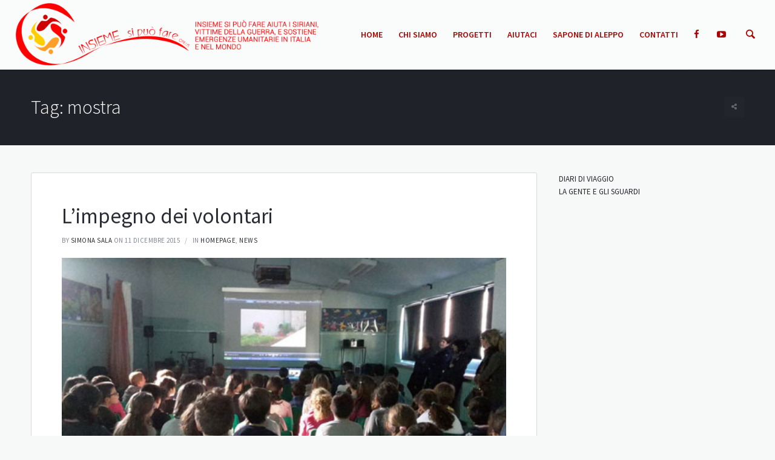

--- FILE ---
content_type: text/html; charset=UTF-8
request_url: https://www.insiemesipuofare.org/tag/mostra/
body_size: 16766
content:
<!doctype html>
<html lang="it-IT">
<head>
	<meta charset="UTF-8">
	<meta name="viewport" content="width=device-width, initial-scale=1">	
			<link rel="profile" href="http://gmpg.org/xfn/11">
	<link rel="pingback" href="https://www.insiemesipuofare.org/xmlrpc.php" />
	<title>mostra &#8211; Insieme si può fare Onlus</title>
<meta name='robots' content='max-image-preview:large' />
<link rel='dns-prefetch' href='//fonts.googleapis.com' />
<link rel='dns-prefetch' href='//s.w.org' />
<link rel="alternate" type="application/rss+xml" title="Insieme si può fare Onlus &raquo; Feed" href="https://www.insiemesipuofare.org/feed/" />
<link rel="alternate" type="application/rss+xml" title="Insieme si può fare Onlus &raquo; Feed dei commenti" href="https://www.insiemesipuofare.org/comments/feed/" />
<link rel="alternate" type="application/rss+xml" title="Insieme si può fare Onlus &raquo; mostra Feed del tag" href="https://www.insiemesipuofare.org/tag/mostra/feed/" />
		<script type="text/javascript">
			window._wpemojiSettings = {"baseUrl":"https:\/\/s.w.org\/images\/core\/emoji\/13.1.0\/72x72\/","ext":".png","svgUrl":"https:\/\/s.w.org\/images\/core\/emoji\/13.1.0\/svg\/","svgExt":".svg","source":{"concatemoji":"https:\/\/www.insiemesipuofare.org\/wp-includes\/js\/wp-emoji-release.min.js?ver=5.8.6"}};
			!function(e,a,t){var n,r,o,i=a.createElement("canvas"),p=i.getContext&&i.getContext("2d");function s(e,t){var a=String.fromCharCode;p.clearRect(0,0,i.width,i.height),p.fillText(a.apply(this,e),0,0);e=i.toDataURL();return p.clearRect(0,0,i.width,i.height),p.fillText(a.apply(this,t),0,0),e===i.toDataURL()}function c(e){var t=a.createElement("script");t.src=e,t.defer=t.type="text/javascript",a.getElementsByTagName("head")[0].appendChild(t)}for(o=Array("flag","emoji"),t.supports={everything:!0,everythingExceptFlag:!0},r=0;r<o.length;r++)t.supports[o[r]]=function(e){if(!p||!p.fillText)return!1;switch(p.textBaseline="top",p.font="600 32px Arial",e){case"flag":return s([127987,65039,8205,9895,65039],[127987,65039,8203,9895,65039])?!1:!s([55356,56826,55356,56819],[55356,56826,8203,55356,56819])&&!s([55356,57332,56128,56423,56128,56418,56128,56421,56128,56430,56128,56423,56128,56447],[55356,57332,8203,56128,56423,8203,56128,56418,8203,56128,56421,8203,56128,56430,8203,56128,56423,8203,56128,56447]);case"emoji":return!s([10084,65039,8205,55357,56613],[10084,65039,8203,55357,56613])}return!1}(o[r]),t.supports.everything=t.supports.everything&&t.supports[o[r]],"flag"!==o[r]&&(t.supports.everythingExceptFlag=t.supports.everythingExceptFlag&&t.supports[o[r]]);t.supports.everythingExceptFlag=t.supports.everythingExceptFlag&&!t.supports.flag,t.DOMReady=!1,t.readyCallback=function(){t.DOMReady=!0},t.supports.everything||(n=function(){t.readyCallback()},a.addEventListener?(a.addEventListener("DOMContentLoaded",n,!1),e.addEventListener("load",n,!1)):(e.attachEvent("onload",n),a.attachEvent("onreadystatechange",function(){"complete"===a.readyState&&t.readyCallback()})),(n=t.source||{}).concatemoji?c(n.concatemoji):n.wpemoji&&n.twemoji&&(c(n.twemoji),c(n.wpemoji)))}(window,document,window._wpemojiSettings);
		</script>
		<style type="text/css">
img.wp-smiley,
img.emoji {
	display: inline !important;
	border: none !important;
	box-shadow: none !important;
	height: 1em !important;
	width: 1em !important;
	margin: 0 .07em !important;
	vertical-align: -0.1em !important;
	background: none !important;
	padding: 0 !important;
}
</style>
	<link rel='stylesheet' id='wp-block-library-css'  href='https://www.insiemesipuofare.org/wp-includes/css/dist/block-library/style.min.css?ver=5.8.6' type='text/css' media='all' />
<link rel='stylesheet' id='qube-style-css'  href='https://www.insiemesipuofare.org/wp-content/themes/ezio-qube/style.css?ver=5.8.6' type='text/css' media='all' />
<link rel='stylesheet' id='qube-google-fonts-css'  href='//fonts.googleapis.com/css?family=Source+Sans+Pro%3A300%2C400%2C600%2C700%2C300italic%2C400italic%2C700italic%7CMontserrat%3A700%7CLibre+Baskerville%3A400%2C400italic%26subset%3Dlatin&#038;ver=1.0.0' type='text/css' media='all' />
<link rel='stylesheet' id='prettyphoto-css'  href='https://www.insiemesipuofare.org/wp-content/plugins/js_composer/assets/lib/prettyphoto/css/prettyPhoto.min.css?ver=6.10.0' type='text/css' media='all' />
<script type='text/javascript' src='https://www.insiemesipuofare.org/wp-includes/js/jquery/jquery.min.js?ver=3.6.0' id='jquery-core-js'></script>
<script type='text/javascript' src='https://www.insiemesipuofare.org/wp-includes/js/jquery/jquery-migrate.min.js?ver=3.3.2' id='jquery-migrate-js'></script>
<link rel="https://api.w.org/" href="https://www.insiemesipuofare.org/wp-json/" /><link rel="alternate" type="application/json" href="https://www.insiemesipuofare.org/wp-json/wp/v2/tags/49" /><link rel="EditURI" type="application/rsd+xml" title="RSD" href="https://www.insiemesipuofare.org/xmlrpc.php?rsd" />
<link rel="wlwmanifest" type="application/wlwmanifest+xml" href="https://www.insiemesipuofare.org/wp-includes/wlwmanifest.xml" /> 
<meta name="generator" content="WordPress 5.8.6" />
<link rel="icon"  href="http://www.insiemesipuofare.org/wp-content/uploads/2016/09/favicon.png"><style type="text/css">
	.width-container-qube {width:1200px;}
	.sf-mega {width:1200px;  margin-left:-600px;}		body.sidebar-hidden-header-pro-container .width-container-qube, #sidebar-header-qube-container .width-container-qube { max-width:1200px; }
	@media only screen and (min-width: 768px) and (max-width: 1300px) {
		.sf-mega {width:100%; left:0px; margin-left:0px;} header#masthead-qube.sidebar-header .sf-mega, header#masthead-qube.sidebar-header-hidden .sf-mega {width:600px;}  
	}
	@media only screen and (min-width: 960px) and (max-width: 1300px) { .width-container-qube {  width:92%;  } .pro-icon-icon-right .social-ico a, .sf-menu a { padding-right:13px; padding-left:13px; } body a.cart-icon-pro, body a.header-wishlist-pro, body .search-icon-pro { padding-left:10px; padding-right:10px; }body .search-icon-pro {padding-right:12px;}  header#masthead-qube .sf-menu li.button-highlight { position:relative; margin-right:8px; }
	body.sidebar-header-layout-pro .qube-masonry-item.masonry-col-3,
	body.sidebar-header-layout-pro .qube-masonry-item.masonry-col-4,
	body.sidebar-header-layout-pro .qube-masonry-item.masonry-col-5,
	body.sidebar-header-layout-pro .qube-masonry-item.masonry-col-6 { width: 50%; }
	body.sidebar-header-layout-pro  #sidebar, body.sidebar-header-layout-pro #main-container-qube{ width:100%; }
	#header-top-qube .sf-menu a {padding-left:14px; padding-right:14px;}
}
	@media only screen and (max-width: 959px) {
		.light-nav-force .default-non-fixed .pro-icon-icon-right .social-ico a,
		.dark-nav-force .default-non-fixed .pro-icon-icon-right .social-ico a{ color:#ad0000;}
		.light-nav-force .default-non-fixed .pro-icon-icon-right .social-ico a:hover,
		.dark-nav-force .default-non-fixed .pro-icon-icon-right .social-ico a:hover {color:#84adc0;}
		.light-nav-force .default-non-fixed a.cart-icon-pro span.shopping-cart-header-count, .light-nav-force .default-non-fixed a.header-wishlist-pro span.wishlist-count-pro, .dark-nav-force .default-non-fixed a.header-wishlist-pro span.wishlist-count-pro, .dark-nav-force .default-non-fixed a.cart-icon-pro span.shopping-cart-header-count, .light-nav-force .default-non-fixed a.header-wishlist-pro span.wishlist-count-pro, .dark-nav-force .default-non-fixed a.header-wishlist-pro span.wishlist-count-pro { color:#ad0000; background:rgba(255,255,255, 0.07) ; }
				body.light-nav-force a.header-wishlist-pro span.wishlist-count-pro:before,
		body.light-nav-force a.cart-icon-pro span.shopping-cart-header-count:before,
		body.dark-nav-force a.header-wishlist-pro span.wishlist-count-pro:before,
		body.dark-nav-force a.cart-icon-pro span.shopping-cart-header-count:before {border-right-color:rgba(255,255,255, 0.07);}
	}
	.sf-menu a {letter-spacing:0px;}
	.sf-menu li li a { letter-spacing:0px; }
	body #logo-pro, body #logo-pro img {max-width:520px;}
	body .fixed-pro #logo-pro-sticky-option, body .fixed-pro #logo-pro-sticky-option img,
	body .fixed-pro #logo-pro, body .fixed-pro #logo-pro img {max-width:60px;}
	header#masthead-qube.centered-header h1#logo-pro {margin-left:-260px;}	
	header#masthead-qube.centered-header.fixed-pro #logo-pro-sticky-option,
	header#masthead-qube.centered-header.fixed-pro h1#logo-pro {margin-left:-30px;}	
	header#masthead-qube.centered-header.fixed-pro nav#site-navigation div {padding-right:60px;}
	header#masthead-qube.centered-header.fixed-pro nav#site-navigation.site-nav-right div {padding-left:60px;}	
	header#masthead-qube.centered-header nav#site-navigation div {padding-right:520px;}
	header#masthead-qube.centered-header nav#site-navigation.site-nav-right div {padding-left:520px;}
	header#masthead-qube h1#logo-pro { padding-top:5px; padding-bottom:5px; }
		footer#site-footer-qube #pro-scroll-top { color:#ffffff; background: rgba(0,0,0,  0.3); border-top:1px solid rgba(255,255,255,  0.2); border-left:1px solid rgba(255,255,255,  0.2); border-right:1px solid rgba(255,255,255,  0.2); }
	footer#site-footer-qube #pro-scroll-top:hover {  color:#ffffff; background: #84adc0; border-color:#84adc0; }
					header#masthead-qube.fixed-pro {display:none !important;}	.shop-container-pro.no-bg-shop-layout { border-color:#f7f8f8;  }
	body {background-color:#f7f8f8; 
	}
	@media only screen and (min-device-width: 768px) and (max-device-width: 1024px) and (orientation: landscape) and (-webkit-min-device-pixel-ratio: 2){body{-webkit-background-size:2024px 768px ;background-size:2024px 768px }}@media only screen and (min-device-width: 768px) and (max-device-width: 1024px) and (orientation: portrait) and (-webkit-min-device-pixel-ratio: 2){body{-webkit-background-size:2024px 768px ;background-size:2024px 768px }}@media only screen and (min-device-width: 768px) and (max-device-width: 1024px) and (orientation: landscape) and (-webkit-min-device-pixel-ratio: 1){body{-webkit-background-size:2024px 768px ;background-size:2024px 768px }}@media only screen and (min-device-width: 768px) and (max-device-width: 1024px) and (orientation: portrait) and (-webkit-min-device-pixel-ratio: 1){body{-webkit-background-size:5024px 2024px ;background-size:5024px 2024px }}
	#page-title-qube {background-color:#1f2228; 
	}
	#header-top-qube, #header-top-qube .sf-menu ul {background-color:#393f48;
	}
	@media only screen and (min-width: 959px) { #sidebar-fixed-qube .social-ico { background:rgba(255,255,255,0.39);}}
	header#masthead-qube.nav-below-header.transparent-qube, header#masthead-qube, #sidebar-header-qube-container:before, body.sidebar-hidden-header-pro-container:before  { background-color:rgba(255,255,255,0.39);  }	
	@media only screen and (max-width: 959px) {header#masthead-qube.transparent-qube {background-color:rgba(255,255,255,0.39);}}
	footer#site-footer-qube, footer#site-footer-qube.footer_center_Layout, footer#site-footer-qube .social-ico {background-color:#1f2228;}
			header#masthead-qube.fixed-pro, header#masthead-qube.fixed-pro.transparent-qube {  background:rgba(255,255,255,0.39); }
		
	
	footer#site-footer-qube {}
	.footer_center_Layout #copyright-text-pro {background-color:#151619;}
	body #copyright-pro {background-color:#151619;}
	body .tparrows.custom, .flex-direction-nav a  {color:rgba(255,255,255,1);}
	body .tparrows.custom:hover, .flex-direction-nav a:hover { background:none; color:#83acbf;  }
	.flex-control-paging li a.flex-active, .wpb_images_carousel .wpb_wrapper ol.vc_carousel-indicators li.vc_active { border-color:#83acbf; background:#83acbf;  }
	body .tp-bullets.custom .tp-bullet {background:#ffffff; }
	body .tp-bullets.custom .tp-bullet:after { border-color:#83acbf; }
	
	body ul.timeline-layout-pro .bullet-timeline-pro {
		background:#84adc0 ;
	}
	.qube-footer-post a.dot-irecommendthis .dot-irecommendthis-count:before,
	#boxed-layout-qube .sf-mega .star-rating,
	#widget-area-qube .star-rating, .standard-below-portfolio-container ul.portfolio-tax-pro a, .standard-below-portfolio-container ul.portfolio-tax-pro li span,
	.qube-footer-post a.read-more-pro i, .qube-footer-post span.comment-index-pro i, .qube-footer-post a.read-more-pro:hover, .qube-footer-post span.comment-index-pro:hover, .qube-footer-post a.dot-irecommendthis:hover,
	.woocommerce ul.products li.product .add-to-cart-base-index a.button:hover:before, .woocommerce .slick-carousel-pro .product .add-to-cart-base-index a.button:hover:before, .selectric-items li:hover, .selectric-items li.selected, nav.post-navigation-pro .nav-next i, nav.post-navigation-pro .nav-previous i, .sub-total-pro span.total-number-add, #cart-count-pro, a, #woocommerce-post-page .star-rating, ul.portfolio-tax-pro li a, ul.portfolio-tax-pro li a:hover, #main-nav-mobile  .search-form:after, .sf-mega .widget .search-form:after, #sidebar .search-form:after, .wpb_wrapper .vc_tta-container .vc_tta-style-qube_tabs_pro  ul.vc_tta-tabs-list li.vc_tta-tab.vc_active a , #woocommerce-post-page p.stars a, #woocommerce-post-page p.stars a:hover{color:#84adc0 ;}
	.qube-footer-post .social-share-pro a:hover i,
	.category-list-bold i,
	.share-portfolio-buttons-single a:hover,
	.share-portfolio-buttons-single a.dot-irecommendthis .dot-irecommendthis-count:before,
	.share-portfolio-buttons-single i.fa-share-alt {color:#84adc0 ;}
	body .mejs-controls .mejs-horizontal-volume-slider .mejs-horizontal-volume-current,
	body .mejs-controls .mejs-time-rail .mejs-time-current {background:#84adc0;}
	.qube-carousel .slick-next, .qube-carousel   .slick-next:hover { background:#84adc0 ;  }
	.wpb_wrapper .qube-carousel ul.slick-dots li.slick-active:before { border-color: #84adc0; }
	body .shop-overlay-content ul.shop-tax-pro {color:#84adc0 ;}
	#sidebar .widget_categories ul li a:hover span, #sidebar .widget_archive ul li a:hover span, #boxed-layout-qube .widget .price_slider .ui-slider-range	{background:#84adc0;}
	 #sidebar ul li .star-rating {color:#84adc0;}
	.wpb_wrapper .vc_tta-container .vc_tta-accordion.qube_accordian_pro .vc_tta-panels-container .vc_tta-panels h4 a i.vc_tta-controls-icon::before, .wpb_wrapper .vc_tta-container .vc_tta-accordion.qube_accordian_pro .vc_tta-panels-container .vc_tta-panels h4 a i.vc_tta-controls-icon::after , .wpb_wrapper .vc_tta-container .vc_tta-accordion.qube_accordian_pro .vc_tta-panels-container .vc_tta-panels h4 a i.vc_tta-controls-icon { border-color:#84adc0; }
	nav.post-navigation-pro a:hover, .standard-below-portfolio-container ul.portfolio-tax-pro a:hover,
	h4.blog-entry-title a:hover, a:hover, h2.blog-entry-title a:hover, h3.blog-entry-title a:hover, .qube-footer-post .social-share-pro:hover, .social-share-pro.active-social-pro i.fa-share-alt, h5.blog-related-title a:hover  {color:#658190;}
	.comment-list li .reply a:hover {background:#84adc0;}
	.sk-folding-cube .sk-cube:before, .sk-circle .sk-child:before, .sk-rotating-plane, .sk-double-bounce .sk-child, .sk-wave .sk-rect, .sk-wandering-cubes .sk-cube, .sk-spinner-pulse, .sk-chasing-dots .sk-child, .sk-three-bounce .sk-child, .sk-fading-circle .sk-circle:before, .sk-cube-grid .sk-cube{background-color:#84adc0;}
	#page-loader-pro { background:#262c33; color:#84adc0; }
				.post-container-pro {background:#ffffff;}
	.shop-container-pro .add-to-cart-overlay a:hover,
	#woocommerce-post-page .single-wishlist-pro .yith-wcwl-add-to-wishlist a.add_to_wishlist,
	body.woocommerce-account #content-qube .woocommerce  input.button:hover,
	body .woocommerce #payment.woocommerce-checkout-payment .place-order input.button:hover,
	body #content-qube .width-container-qube .woocommerce .woocommerce-shipping-calculator button:hover,
	body #content-qube .width-container-qube .woocommerce .checkout_coupon input.button:hover,
	body #content-qube .width-container-qube .woocommerce form.login input.button:hover,
	#content-qube .cart_totals .wc-proceed-to-checkout a.button:hover, body #content-qube .woocommerce table.shop_table .coupon input.button:hover,
	body #content-qube .woocommerce table.shop_table input.button,
	.hover-shop-layout .add-to-cart-overlay a:hover, #boxed-layout-qube .widget p.buttons a.wc-forward.button.checkout, .woocommerce span.onsale {
		color:#ffffff;
		background:#84adc0;
	}
	body #content-qube input.wpcf7-submit, body #respond .form-submit input.submit {
		color:#ffffff;
		background:#1f2228;
		font-size:13px;
	}
	.woocommerce  #woocommerce-post-page p.cart a.button,
	.woocommerce  #woocommerce-post-page button.button, #woocommerce-post-page #respond input#submit, .woocommerce p.return-to-shop a.button {
		font-size:11px;
	}
	#sidebar .tagcloud a:hover {border-color:#84adc0;}
	.sf-mega .widget .tagcloud a:hover {border-color:#84adc0 !important;background:#84adc0; }
	body #content-qube .width-container-qube table.shop_table.wishlist_table .product-add-to-cart a.button, #boxed-layout-qube #sidebar .widget .price_slider_amount button.button:hover, #sidebar .tagcloud a:hover, .bbp-submit-wrapper button.button:hover,
	.woocommerce  #woocommerce-post-page p.cart a.button:hover, .woocommerce  #woocommerce-post-page button.button:hover, #woocommerce-post-page #respond input#submit:hover, .woocommerce p.return-to-shop a.button:hover, #boxed-layout-qube .widget .price_slider_amount button.button:hover, .bbp-submit-wrapper button.button, body button#bbp_user_edit_submit:hover,
	body #content-qube input.wpcf7-submit:hover, body #respond .form-submit input.submit:hover {
		background:#84adc0;
		color:#ffffff;
	}
	.bbp-submit-wrapper button.button, body button#bbp_user_edit_submit, #boxed-layout-qube .widget .price_slider_amount button.button, .bbp-submit-wrapper button.button,
	body.woocommerce-account #content-qube .woocommerce  input.button,
	body .woocommerce #payment.woocommerce-checkout-payment .place-order input.button,
	body #content-qube .width-container-qube .woocommerce .woocommerce-shipping-calculator button,
	body #content-qube .width-container-qube .woocommerce .checkout_coupon input.button,
	body #content-qube .width-container-qube .woocommerce form.login input.button,
	.woocommerce  #woocommerce-post-page p.cart a.button, #content-qube .cart_totals .wc-proceed-to-checkout a.button, body #content-qube .woocommerce table.shop_table .coupon input.button, body #content-qube .woocommerce table.shop_table input.button:hover, .woocommerce  #woocommerce-post-page button.button, #woocommerce-post-page #respond input#submit, .woocommerce p.return-to-shop a.button,  #boxed-layout-qube .widget p.buttons a.wc-forward.button {
		background:#1f2228;
		color:#ffffff;
	}
body #content-qube .width-container-qube table.shop_table.wishlist_table .product-add-to-cart a.button:hover,
#woocommerce-post-page .single-wishlist-pro .yith-wcwl-add-to-wishlist a.add_to_wishlist:hover,
	a.cart-button-header-cart:hover, a.cart-button-header-cart {
		color:#ffffff;
		background:#1f2228;
	}	
	a.checkout-button-header-cart, a.checkout-button-header-cart:hover {
		background:#84adc0;
		color:#ffffff;
	}
	a.cart-button-header-cart:before { color:#84adc0; }
	a.cart-button-header-cart:hover:before, a.checkout-button-header-cart:hover:before { color:#ffffff; }
	a.checkout-button-header-cart:before { color:#1f2228; }
							body.single-product #sidebar {display:none;} body.single-product #main-container-qube {width:100%;} 		.base-portfolio-container a, .base-portfolio-container .portfolio-toggle-button-here { color:#ffffff; }
	.base-portfolio-container .comment-index-pro i {	color:#81a8bb; }
	.base-portfolio-container a:hover, .base-portfolio-container .portfolio-toggle-button-here.minus, body .share-portfolio-buttons a:hover i, .base-portfolio-container .portfolio-toggle-button-here:hover { color:#81a8bb; }
	.qube-masonry-item article { padding:0px; }
	#qube-masonry {margin-right:-0px; margin-left:-0px;}
	.qube-masonry-item article {padding-top:0px;  padding-bottom:0px;}	body.post-type-archive-portfolio #qube-masonry, body.tax-portfolio-category #qube-masonry {margin-right:-10px; margin-left:-10px;}
	.qube-masonry-item .portfolio-spacing-pro { padding:10px; }
	a.external-link-pro .bg-overlay-pro, .quote-container-pro .bg-overlay-pro { background:rgba(132,173,192, 0.95); }
	body .post-overlay-container .pro-entry-meta {	color:#84adc0; }
	body .post-overlay-container .pro-entry-meta a { color:#ffffff; }
	body .post-overlay-container .pro-entry-meta a .dot-irecommendthis-count:before,
	body .post-overlay-container .pro-entry-meta a .icon-comment {	color:#84adc0 ; }
	#header-top-qube .sf-menu a {
		color:#ffffff;
		border-color:rgba(255,255,255,  0.1);
		font-size:14px;
	}
	#header-top-qube .sf-menu a {	margin-top:10px;	margin-bottom:9px; }
	#header-top-qube .social-ico i { margin-top:0px; margin-bottom:0px; }
	#header-top-qube .sf-menu li:first-child li a, #header-top-qube .sf-menu li:last-child li a,
	#header-top-qube .sf-menu li li a, #header-top-qube .sf-menu li li:first-child a, #header-top-qube .sf-menu li li:last-child a,
	#header-top-qube .sf-menu li.sfHover li.sfHover li a, #header-top-qube .sf-menu li.sfHover li.sfHover li.sfHover li a,
	#header-top-qube .sf-menu li.sfHover li.sfHover li.sfHover li.sfHover li a,  #header-top-qube .sf-menu li.sfHover li.sfHover li.sfHover li.sfHover li.sfHover li a, #header-top-qube .sf-mega h2.mega-menu-heading {border-color:rgba(255,255,255,  0.1); }
	#header-top-qube .sf-mega h2.mega-menu-heading, #header-top-qube .sf-menu .sf-mega li:first-child h2.mega-menu-heading a, #header-top-qube .sf-menu .sf-mega li:last-child h2.mega-menu-heading a,
	#header-top-qube .sf-menu .sf-mega h2.mega-menu-heading a, #header-top-qube .sf-menu .sf-mega h2.mega-menu-heading a:hover,
	#header-top-qube .sf-menu li.sfHover li a, #header-top-qube .sf-menu li.sfHover li.sfHover li a,
	#header-top-qube .sf-menu li.sfHover li.sfHover li.sfHover li a, #header-top-qube .sf-menu li.sfHover li.sfHover li.sfHover li.sfHover li a,
	#header-top-qube .sf-menu li.sfHover li.sfHover li.sfHover li.sfHover li.sfHover li a { color:#ffffff; }
	#header-top-qube .social-ico a { color:#ffffff; }	
	#header-top-qube .social-ico a:hover, #header-top-qube .sf-menu li.sfHover li a:hover, #header-top-qube .sf-menu li.sfHover li.sfHover a,
	#header-top-qube .sf-menu li.sfHover li li a:hover, #header-top-qube .sf-menu li.sfHover li.sfHover li.sfHover a,
	#header-top-qube .sf-menu li.sfHover li li li a:hover, #header-top-qube .sf-menu li.sfHover li.sfHover li.sfHover a:hover, #header-top-qube .sf-menu li.sfHover li.sfHover li.sfHover li.sfHover a,
	#header-top-qube .sf-menu li.sfHover li li li li a:hover, #header-top-qube .sf-menu li.sfHover li.sfHover li.sfHover li.sfHover a:hover, #header-top-qube .sf-menu li.sfHover li.sfHover li.sfHover li.sfHover li.sfHover a,
	#header-top-qube .sf-menu li.sfHover li li li li li a:hover, #header-top-qube .sf-menu li.sfHover li.sfHover li.sfHover li.sfHover li.sfHover a:hover, #header-top-qube .sf-menu li.sfHover li.sfHover li.sfHover li.sfHover li.sfHover li.sfHover a,
	#header-top-qube .sf-menu li.current-menu-item a, #header-top-qube .sf-menu a:hover, #header-top-qube .sf-menu li.sfHover a, #header-top-qube .menu-show-hide-pro {
		color:#84adc0;
	}
	#header-top-qube .social-ico i { font-size:16px; }
	#header-top-qube .sf-menu li:first-child li a, #header-top-qube .sf-menu li:last-child li a,
	#header-top-qube .sf-menu li li a, #header-top-qube .sf-menu li li:first-child a, #header-top-qube .sf-menu li li:last-child a { font-size:13px; }
	#header-top-qube .sf-menu .sf-mega li:first-child a, #header-top-qube .sf-menu .sf-mega li:last-child a, #header-top-qube .sf-menu .sf-mega a,	#header-top-qube .sf-menu .sf-mega li:first-child h2.mega-menu-heading a, #header-top-qube .sf-menu .sf-mega li:last-child h2.mega-menu-heading a,
	#header-top-qube .sf-menu .sf-mega h2.mega-menu-heading a, #header-top-qube .sf-menu .sf-mega h2.mega-menu-heading a:hover, #header-top-qube .sf-mega h2.mega-menu-heading {font-size:14px; }
	.sf-arrows .sf-with-ul:after {top:53px;}
	.sf-menu a { color:#ad0000; font-size:14px; padding-top:50px; padding-bottom:50px; }
	a.header-wishlist-pro span.wishlist-count-pro, a.cart-icon-pro span.shopping-cart-header-count { color:#ad0000;}
	body .sf-menu li i{ font-size:13px;}
		header#masthead-qube.nav-below-header .pro-icon-icon-right .social-ico a,
	header#masthead-qube.nav-below-header .sf-menu a { color:#ad0000;}
	.pro-icon-icon-right .social-ico a { color:#ad0000; font-size:15px; padding-top:49px; padding-bottom:50px; }
		.shop-container-pro h6.shop-title-index { font-size:15px; }
	#woocommerce-post-page h1.product_title { font-size:28px; }
	.woocommerce ul.products li.product span.price, .woocommerce ul.products li.product span.price ins, .woocommerce .slick-carousel-pro .product span.price ins { font-size:20px; }
	.page-nav-pro a span,
	body ul.page-numbers span, body ul.page-numbers a, body #content-qube .bbp-pagination-links .page-numbers {
		color:#23272c;
		border-color:#dadcdf;
		background:#ffffff;
	}
	.page-nav-pro span, .page-nav-pro a span:hover,
	body ul.page-numbers span.current, body ul.page-numbers a:hover, .page-links-pro a, body #content-qube .bbp-pagination-links .page-numbers.current, body #content-qube .bbp-pagination-links .page-numbers:hover {
		background:#81aabd;			
		border-color:#81aabd;	
		color:#ffffff;						
	}
	#infinite-nav-pro a {
		background:#1f2228;			
		color:#ffffff;						
	}
	#infinite-nav-pro a:hover { 
		background:#81aabd;  		
		color:#ffffff;			
	}
	ul#sharecrumb-qube, ul#breadcrumbs-qube { font-size: 11px; }
	ul#sharecrumb-qube, ul#breadcrumbs-qube, #sharecrumb-qube-container a.dot-irecommendthis, #sharecrumb-qube-container a.dot-irecommendthis:hover, .share-page-title-icon, .share-page-title-container a {color:#ffffff; }
	ul#breadcrumbs-qube a, ul#sharecrumb-qube i, .share-page-title-container a:hover i, #sharecrumb-qube-container a.dot-irecommendthis .dot-irecommendthis-count:before {  color:#84adc0; }
	#sharecrumb-qube-container { background:#22252b; }
	a.cart-icon-pro span.shopping-cart-header-count { background:rgba(255,255,255, 0.07); }
	a.header-wishlist-pro span.wishlist-count-pro:before,
	a.cart-icon-pro span.shopping-cart-header-count:before {border-right-color:rgba(255,255,255, 0.07);}
	body.light-nav-force .fixed-pro  a.cart-icon-pro span.shopping-cart-header-count,
	body.dark-nav-force .fixed-pro  a.cart-icon-pro span.shopping-cart-header-count {  background:rgba(255,255,255, 0.07); }
	body.light-nav-force .fixed-pro a.header-wishlist-pro span.wishlist-count-pro:before,
	body.light-nav-force .fixed-pro a.cart-icon-pro span.shopping-cart-header-count:before,
	body.dark-nav-force .fixed-pro a.header-wishlist-pro span.wishlist-count-pro:before,
	body.dark-nav-force .fixed-pro a.cart-icon-pro span.shopping-cart-header-count:before {  border-right-color:rgba(255,255,255, 0.07); }
	.checkout-basket-pro {top:115px; }
	a.header-wishlist-pro, a.cart-icon-pro, .search-icon-pro { font-size:18px; padding-top:47px; padding-bottom:48px; }
	.search-icon-pro, .active-pro .search-icon-pro { font-size:19px; padding-top:47px; padding-bottom:47px; }
	.panel-search-qube i {position:relative; top:41px ; font-size:22px; }
	.mobile-menu-icon-pro {font-size:18px; padding-top:47px; padding-bottom:47px; }
	.mobile-menu-icon-pro, .search-icon-pro {color:#ad0000;}
	body header#masthead-qube.nav-below-header span.shopping-cart-header-count,
	header#masthead-qube.nav-below-header .search-icon-pro {color:#ad0000;}
	header#masthead-qube.nav-below-header .pro-icon-icon-right .social-ico a:hover,
	.pro-icon-icon-right .social-ico a:hover,
	.light-nav-force .pro-icon-icon-right .social-ico a:hover,
	.dark-nav-force .pro-icon-icon-right .social-ico a:hover { color:#84adc0;}
	header#masthead-qube.nav-below-header.active-pro .search-icon-pro,
	header#masthead-qube.nav-below-header .search-icon-pro:hover,
	.search-icon-pro:hover, .active-pro .search-icon-pro, .panel-search-qube i, .mobile-menu-icon-pro:hover, .active-menu-icon-pro .mobile-menu-icon-pro,
	 header#masthead-qube.nav-below-header .sf-menu li.current-menu-item a, header#masthead-qube.nav-below-header .sf-menu a:hover, header#masthead-qube.nav-below-header .sf-menu li.sfHover a,
	header.dark-header-pro .sf-menu li.current-menu-item a, header.dark-header-pro .sf-menu a:hover, header.dark-header-pro .sf-menu li.sfHover a,
	.light-nav-force .search-icon-pro:hover, .light-nav-force .active-pro .search-icon-pro, .light-nav-force .default-non-fixed .sf-menu li.current-menu-item a, .light-nav-force .default-non-fixed .sf-menu a:hover, .light-nav-force .default-non-fixed .sf-menu li.sfHover a,
	.dark-nav-force .search-icon-pro:hover, .dark-nav-force .active-pro .search-icon-pro, .dark-nav-force .default-non-fixed .sf-menu li.current-menu-item a, .dark-nav-force .default-non-fixed .sf-menu a:hover, .dark-nav-force .default-non-fixed .sf-menu li.sfHover a,
	.sf-menu li.current-menu-item a, .sf-menu a:hover, .sf-menu li.sfHover a
	 { color:#84adc0; }
			header#masthead-qube.nav-below-header.transparent-qube, header#masthead-qube.nav-below-header #navigation-border-top-qube,
	.sf-mega h2.mega-menu-heading, header#masthead-qube.nav-below-header .sf-menu li:last-child a, header#masthead-qube.nav-below-header .sf-menu a { border-color:#dcdee1; }
	.sf-menu li.menu-item-language li a {border-bottom:1px solid #dcdee1 !important;}
	header#masthead-qube.nav-below-header #navigation-border-top-qube, header#masthead-qube.nav-below-header.transparent-qube  { background-color:#ffffff;}
	.panel-search-qube input  {color:#ad0000; }
	.panel-search-qube ::-webkit-input-placeholder  {color:#ad0000; }
	.panel-search-qube ::-moz-placeholder  {color:#ad0000; }
	.panel-search-qube :-ms-input-placeholder  {color:#ad0000; }
	#header-top-qube .sf-mega h2.mega-menu-heading { border-color:rgba(255,255,255,  0.1);}
	.sf-menu ul, #checkout-basket-pro { background:; border-color:rgba(0,0,0, 0.1); }
	header#masthead-qube.sidebar-header-hidden .sf-menu ul,
	header#masthead-qube.sidebar-header .sf-menu ul {border-top:1px solid rgba(0,0,0, 0.1); margin-top:-1px; }
	header#masthead-qube.sidebar-header-hidden .sf-menu ul.sf-mega ul,
	header#masthead-qube.sidebar-header .sf-menu ul.sf-mega ul {border-top:none;}
	header#masthead-qube.nav-below-header .sf-menu li.current-menu-item li a, header#masthead-qube.nav-below-header .sf-menu li li a:hover, header#masthead-qube.nav-below-header .sf-menu li.sfHover li  a,
	header#masthead-qube.fixed-pro .sf-menu li.current-menu-item li a, header#masthead-qube.fixed-pro .sf-menu li li a:hover, header#masthead-qube.fixed-pro .sf-menu li.sfHover li  a,
	.transparent-qube .sf-menu li.current-menu-item li a, .transparent-qube .sf-menu li li a:hover, .transparent-qube .sf-menu li.sfHover li  a {
		border-color:rgba(0,0,0, 0.1); 
	}
	.sf-menu ul ul { border-color:rgba(0,0,0, 0.1); }
	#boxed-layout-qube .sf-mega .product-categories li span {top:13px;}
	.sf-menu li li a, header#masthead-qube.fixed-pro .sf-menu li li a {
		font-size:14px;
		padding-top:14px; padding-bottom:14px;
		border-color:rgba(0,0,0, 0.1); 
	}
	body .sf-menu li li i{ font-size:13px;}
	header#masthead-qube.nav-below-header .sf-menu li.sfHover li.sfHover li.sfHover li.sfHover li.sfHover li a,
	header.dark-header-pro .sf-menu li.sfHover li.sfHover li.sfHover li.sfHover li.sfHover li a,
	.sf-menu li.sfHover li.sfHover li.sfHover li.sfHover li.sfHover li a,
	header#masthead-qube.nav-below-header .sf-menu li.sfHover li.sfHover li.sfHover li.sfHover li a,
	header.dark-header-pro .sf-menu li.sfHover li.sfHover li.sfHover li.sfHover li a,
	.sf-menu li.sfHover li.sfHover li.sfHover li.sfHover li a,
	header#masthead-qube.nav-below-header .sf-menu li.sfHover li.sfHover li.sfHover li a,
	header.dark-header-pro .sf-menu li.sfHover li.sfHover li.sfHover li a,
	.sf-menu li.sfHover li.sfHover li.sfHover li a ,
	header#masthead-qube.nav-below-header .sf-menu li.sfHover li.sfHover li a,
	header.dark-header-pro .sf-menu li.sfHover li.sfHover li a,
	.sf-menu li.sfHover li.sfHover li a,
	header#masthead-qube.nav-below-header .sf-menu li.sfHover li a,
	header.dark-header-pro .sf-menu li.sfHover li a,
	.sf-menu li.sfHover li a {
		color:#23272c;
		border-color:rgba(0,0,0, 0.1); 
	}
	.light-nav-force .default-non-fixed .sf-menu li.sfHover li a, 
	.light-nav-force .default-non-fixed .sf-menu li.sfHover li.sfHover li a, 
	.light-nav-force .default-non-fixed .sf-menu li.sfHover li.sfHover li.sfHover li a,
	.light-nav-force .default-non-fixed .sf-menu li.sfHover li.sfHover li.sfHover li.sfHover li a,
	.light-nav-force .default-non-fixed .sf-menu li.sfHover li.sfHover li.sfHover li.sfHover li.sfHover li a,
	.dark-nav-force .default-non-fixed .sf-menu li.sfHover li a, 
	.dark-nav-force .default-non-fixed .sf-menu li.sfHover li.sfHover li a, 
	.dark-nav-force .default-non-fixed .sf-menu li.sfHover li.sfHover li.sfHover li a,
	.dark-nav-force .default-non-fixed .sf-menu li.sfHover li.sfHover li.sfHover li.sfHover li a,
	.dark-nav-force .default-non-fixed .sf-menu li.sfHover li.sfHover li.sfHover li.sfHover li.sfHover li a 	{ color:#23272c; }
	  .light-nav-force .default-non-fixed .sf-menu li.sfHover li a:hover, .light-nav-force .default-non-fixed .sf-menu li.sfHover li.sfHover a,
  .light-nav-force .default-non-fixed .sf-menu li.sfHover li li a:hover, .light-nav-force .default-non-fixed .sf-menu li.sfHover li.sfHover li.sfHover a,
  .light-nav-force .default-non-fixed .sf-menu li.sfHover li li li a:hover, .light-nav-force .default-non-fixed .sf-menu li.sfHover li.sfHover li.sfHover a:hover, .light-nav-force .default-non-fixed .sf-menu li.sfHover li.sfHover li.sfHover li.sfHover a,
  .light-nav-force .default-non-fixed .sf-menu li.sfHover li li li li a:hover, .light-nav-force .default-non-fixed .sf-menu li.sfHover li.sfHover li.sfHover li.sfHover a:hover, .light-nav-force .default-non-fixed .sf-menu li.sfHover li.sfHover li.sfHover li.sfHover li.sfHover a,
  .light-nav-force .default-non-fixed .sf-menu li.sfHover li li li li li a:hover, .light-nav-force .default-non-fixed .sf-menu li.sfHover li.sfHover li.sfHover li.sfHover li.sfHover a:hover, .light-nav-force .default-non-fixed .sf-menu li.sfHover li.sfHover li.sfHover li.sfHover li.sfHover li.sfHover a,
  .dark-nav-force .default-non-fixed .sf-menu li.sfHover li a:hover, .dark-nav-force .default-non-fixed .sf-menu li.sfHover li.sfHover a,
  .dark-nav-force .default-non-fixed .sf-menu li.sfHover li li a:hover, .dark-nav-force .default-non-fixed .sf-menu li.sfHover li.sfHover li.sfHover a,
  .dark-nav-force .default-non-fixed .sf-menu li.sfHover li li li a:hover, .dark-nav-force .default-non-fixed .sf-menu li.sfHover li.sfHover li.sfHover a:hover, .dark-nav-force .default-non-fixed .sf-menu li.sfHover li.sfHover li.sfHover li.sfHover a,
  .dark-nav-force .default-non-fixed .sf-menu li.sfHover li li li li a:hover, .dark-nav-force .default-non-fixed .sf-menu li.sfHover li.sfHover li.sfHover li.sfHover a:hover, .dark-nav-force .default-non-fixed .sf-menu li.sfHover li.sfHover li.sfHover li.sfHover li.sfHover a,
  .dark-nav-force .default-non-fixed .sf-menu li.sfHover li li li li li a:hover, .dark-nav-force .default-non-fixed .sf-menu li.sfHover li.sfHover li.sfHover li.sfHover li.sfHover a:hover, .dark-nav-force .default-non-fixed .sf-menu li.sfHover li.sfHover li.sfHover li.sfHover li.sfHover li.sfHover a,	header#masthead-qube.nav-below-header .sf-menu li.sfHover li li li li li a:hover, header#masthead-qube.nav-below-header .sf-menu li.sfHover li.sfHover li.sfHover li.sfHover li.sfHover a:hover, header#masthead-qube.nav-below-header .sf-menu li.sfHover li.sfHover li.sfHover li.sfHover li.sfHover li.sfHover a, header#masthead-qube.nav-below-header
	header.dark-header-pro .sf-menu li.sfHover li li li li li a:hover, header.dark-header-pro .sf-menu li.sfHover li.sfHover li.sfHover li.sfHover li.sfHover a:hover, header.dark-header-pro .sf-menu li.sfHover li.sfHover li.sfHover li.sfHover li.sfHover li.sfHover a, header.dark-header-pro
	.sf-menu li.sfHover li li li li li a:hover, .sf-menu li.sfHover li.sfHover li.sfHover li.sfHover li.sfHover a:hover, .sf-menu li.sfHover li.sfHover li.sfHover li.sfHover li.sfHover li.sfHover a,
	header#masthead-qube.nav-below-header .sf-menu li.sfHover li li a:hover, header#masthead-qube.nav-below-header .sf-menu li.sfHover li.sfHover li.sfHover a,
	header.dark-header-pro .sf-menu li.sfHover li li a:hover, header.dark-header-pro .sf-menu li.sfHover li.sfHover li.sfHover a,
	.sf-menu li.sfHover li li a:hover, .sf-menu li.sfHover li.sfHover li.sfHover a,
	header#masthead-qube.nav-below-header .sf-menu li.sfHover li li li a:hover, header#masthead-qube.nav-below-header .sf-menu li.sfHover li.sfHover li.sfHover a:hover, header#masthead-qube.nav-below-header .sf-menu li.sfHover li.sfHover li.sfHover li.sfHover a,
	header.dark-header-pro .sf-menu li.sfHover li li li a:hover, header.dark-header-pro .sf-menu li.sfHover li.sfHover li.sfHover a:hover, header.dark-header-pro .sf-menu li.sfHover li.sfHover li.sfHover li.sfHover a,
	.sf-menu li.sfHover li li li a:hover, .sf-menu li.sfHover li.sfHover li.sfHover a:hover, .sf-menu li.sfHover li.sfHover li.sfHover li.sfHover a,
	header#masthead-qube.nav-below-header .sf-menu li.sfHover li li li li a:hover, header#masthead-qube.nav-below-header .sf-menu li.sfHover li.sfHover li.sfHover li.sfHover a:hover, header#masthead-qube.nav-below-header .sf-menu li.sfHover li.sfHover li.sfHover li.sfHover li.sfHover a, header#masthead-qube.nav-below-header
	header.dark-header-pro .sf-menu li.sfHover li li li li a:hover, header.dark-header-pro .sf-menu li.sfHover li.sfHover li.sfHover li.sfHover a:hover, header.dark-header-pro .sf-menu li.sfHover li.sfHover li.sfHover li.sfHover li.sfHover a,
	.sf-menu li.sfHover li li li li a:hover, .sf-menu li.sfHover li.sfHover li.sfHover li.sfHover a:hover, .sf-menu li.sfHover li.sfHover li.sfHover li.sfHover li.sfHover a,
	header#masthead-qube.nav-below-header .sf-menu li.sfHover li a:hover, header#masthead-qube.nav-below-header .sf-menu li.sfHover li.sfHover a,
	header.dark-header-pro .sf-menu li.sfHover li a:hover, header.dark-header-pro .sf-menu li.sfHover li.sfHover a,
	.sf-menu li.sfHover li a:hover, .sf-menu li.sfHover li.sfHover a {
		color:#84adc0; }
	.sf-mega {  border-color:rgba(0,0,0, 0.1);  }
	.sf-mega h2.mega-menu-heading { font-size:15px; color:#23272c; }
	header#masthead-qube.nav-below-header .sf-menu .sf-mega h2.mega-menu-heading a, header#masthead-qube.nav-below-header .sf-menu .sf-mega h2.mega-menu-heading a:hover,
	header.dark-header-pro .sf-menu .sf-mega h2.mega-menu-heading a, header.dark-header-pro .sf-menu .sf-mega h2.mega-menu-heading a:hover,
	.sf-menu .sf-mega h2.mega-menu-heading a, .sf-menu .sf-mega h2.mega-menu-heading a:hover {
		font-size:15px !important;
		color:#23272c;
	}
	.sf-menu .sf-mega a, header#masthead-qube.fixed-pro .sf-menu .sf-mega a { 
		padding-top:7px; padding-bottom:7px;
		font-size:14px;
	}
	header#masthead-qube.fixed-pro .checkout-basket-pro { top: 63px; }
	header#masthead-qube.fixed-pro #logo-pro-sticky-option,
	header#masthead-qube.fixed-pro h1#logo-pro { padding-top:17px; padding-bottom:17px; }
	header#masthead-qube.fixed-pro .pro-icon-icon-right .social-ico a {	padding-top:24px;	padding-bottom:24px; }
	header#masthead-qube.fixed-pro .sf-menu a {	padding-top:24px;	padding-bottom:24px; }
	header#masthead-qube.fixed-pro a.header-wishlist-pro, header#masthead-qube.fixed-pro a.cart-icon-pro {padding-top:22px ;	padding-bottom:21px; }
	header#masthead-qube.fixed-pro .search-icon-pro, header#masthead-qube.fixed-pro.active-pro .search-icon-pro {padding-top:21px ;	padding-bottom:21px; }
	header#masthead-qube.fixed-pro .panel-search-qube i {top:16px; }
	header#masthead-qube.fixed-pro .sf-arrows .sf-with-ul:after {top:27px;}
	#widget-area-qube ul li {border-color:#5a626f;}
	#widget-area-qube h6.widget-title:after { background:#5a626f; }
	#widget-area-qube { color:#767a8d; font-size:14px; }
	#widget-area-qube .flickr-badge-wrapper a, #widget-area-qube .jr-insta-thumb ul li a { background:#ffffff; }
	#widget-area-qube  .widget_twitter  ul li:before {color:#ffffff; }
	#boxed-layout-qube #site-footer-qube ul.product_list_widget li a,
	#boxed-layout-qube #site-footer-qube ul.product_list_widget li span.product-title,
	#widget-area-qube a { color:#84adc0; }
	#widget-area-qube a:hover, #boxed-layout-qube #site-footer-qube ul.product_list_widget li a:hover, #boxed-layout-qube #site-footer-qube ul.product_list_widget li a:hover span.product-title { color:#ffffff; }
	footer#site-footer-qube .social-ico i {  border-color: rgba(255, 255, 255, 0.1); }
	footer#site-footer-qube .social-ico a { color:#ffffff; }
	#widget-area-qube .widget_categories ul li a span, #widget-area-qube .widget_archive ul li a span, #widget-area-qube .tagcloud a {background:#84adc0; }
	
	#copyright-text-pro { padding:22px 0px; }
	body footer#site-footer-qube #footer-right-qube .social-ico a, #footer-right-qube ul li a {padding-top:25px; padding-bottom:25px;}
	#copyright-text-pro {
		color:#767a8d;
		font-size:12px;
	}
	#copyright-text-pro a { color:#ffffff; }
	body footer#site-footer-qube #footer-right-qube .social-ico i,
	#footer-right-qube ul li a {
		font-size:11px;
		color:#ffffff;
	}
	#sidebar .flickr-badge-wrapper a, #sidebar .jr-insta-thumb ul li a { background:#698897;}
	#sidebar  .widget_twitter  ul li:before,
	body footer#site-footer-qube #footer-right-qube .social-ico a:hover i,
	#copyright-text-pro a:hover, #footer-right-qube ul li a:hover, #footer-right-qube li.current-menu-item a { color:#698897; }
	#sidebar h6.widget-title:after, .sf-mega h2.widget-title:after, .sf-mega .widget h6.widget-title:after { background:#5a626f; }
	#sidebar a, .sf-mega .widget a { color:#23272c; }
	#sidebar a:hover, #content-qube .widget ul.cart_list li.mini_cart_item  a:hover, .sf-mega .widget a:hover, #boxed-layout-qube ul.product_list_widget li a:hover, #boxed-layout-qube ul.product_list_widget li a:hover span.product-title, #boxed-layout-qube .sf-mega .widget ul.product_list_widget li a span.product-title:hover, #boxed-layout-qube .sf-mega .widget ul.product_list_widget li a:hover span.product-title { color:#84adc0; }
	#sidebar-hidden-pro { background-color:#000000; border-color:#000000; }
	.pro-entry-meta a, 
	h2.blog-entry-title a, h3.blog-entry-title a, h4.blog-entry-title a, h5.blog-entry-title a {color: #2a2d35;}
	h2.blog-entry-title a:hover, h3.blog-entry-title a:hover, h4.blog-entry-title a:hover, h5.blog-entry-title a:hover {color: #84adc0;}
	a.header-wishlist-pro, a.header-wishlist-pro:hover, a.cart-icon-pro, a.cart-icon-pro:hover {	color: #84adc0; }
	.shop-container-pro, .shop-container-pro.no-bg-shop-layout:hover {
		border-color:#d5d8dd;
		background:#ffffff;
	}
	.hover-shop-layout .shop-overlay-content { background:rgba(31, 34, 40, 0.92); }
	.portfolio-container-pro.view-project-portfolio .portfolio-overlay-background,
	.portfolio-container-pro.no-text-portfolio .portfolio-overlay-background,
	.portfolio-container-pro.centered-portfolio .portfolio-overlay-background { background:rgba( 91, 101, 120, 0.9 ); }
	.portfolio-container-pro.view-project-portfolio a.view-project-centered span {border-color: #84adc0;}
	.base-portfolio-container, .share-portfolio-buttons {background: #1f2228; }
	.base-portfolio-container a, .base-portfolio-container .portfolio-toggle-button-here { border-color:#3a444e; }
	.base-portfolio-container .comment-index-pro i, .base-portfolio-container a.dot-irecommendthis .dot-irecommendthis-count:before { color:#81a8bb; }
	ul.bullet-navigation-pro li span {background:#84adc0;}
	ul.bullet-navigation-pro li span:before {border-left-color:#84adc0;}
	ul.bullet-navigation-pro li a.current-one-page-nav:after, ul.bullet-navigation-pro li:hover a:after { border-color:#84adc0; }
	ul.bullet-navigation-pro li a:after { background:#ffffff; border:2px solid #ffffff;} 
	ul.bullet-navigation-pro li span, ul.bullet-navigation-pro li a { color:#ffffff; }
	#sidebar-fixed-qube .social-ico i {font-size:17px; color:#ad0000; }
	#sidebar-fixed-qube .social-ico a:hover i { color:#84adc0; }
												
									body.page #comments {display:none;}	.post-overlay-pro { padding:0px 6% 6% 6%; }
		.post-container-pro { padding: 6%;}
	.large-blog-pro .post-container-pro .featured-blog-pro, .large-blog-pro .post-container-pro .quote-container-pro, .large-blog-pro .post-container-pro a.external-link-pro,
	.large-blog-pro.post-container-pro .featured-blog-pro, .large-blog-pro.post-container-pro .quote-container-pro, .large-blog-pro.post-container-pro a.external-link-pro {	 margin-top:-6%; margin-right:-6%; margin-left:-6%; }
							.post-container-pro { padding: 6%;}
	.large-blog-pro .post-container-pro .featured-blog-pro, .large-blog-pro .post-container-pro .quote-container-pro, .large-blog-pro .post-container-pro a.external-link-pro,
	.large-blog-pro.post-container-pro .featured-blog-pro, .large-blog-pro.post-container-pro .quote-container-pro, .large-blog-pro.post-container-pro a.external-link-pro {	 margin-top:-7%; margin-right:-7%; margin-left:-7%; }
									.cart-hover-pro { display:none; }		.sf-mega .widget ul li, .sf-mega .widget ol li, #boxed-layout-qube .widget ul.cart_list li.mini_cart_item, #woo-pagination, #sidebar ul li, #sidebar ol li, .portfolio-post-nav-pro-border { border-color:#e2e4e4; }
	.link-overlay-blog { background: linear-gradient(top, 			rgba( 0, 0, 0, 0 ) 0%, rgba( 0, 0, 0, 0.9 ) 100% );  background: -moz-linear-gradient(top, 		rgba( 0, 0, 0, 0 ) 0%, rgba( 0, 0, 0, 0.9 ) 100% ); background: -ms-linear-gradient(top, 		rgba( 0, 0, 0, 0 ) 0%, rgba( 0, 0, 0, 0.9 ) 100% ); background: -o-linear-gradient( top, 		rgba( 0, 0, 0, 0 ) 0%, rgba( 0, 0, 0, 0.9 ) 100% ); background: -webkit-linear-gradient( top, 	rgba( 0, 0, 0, 0 ) 0%, rgba( 0, 0, 0, 0.9 ) 100% ); }
	.portfolio-overlay-background { background: linear-gradient(top, 			rgba( 0, 0, 0, 0 ) 30%, rgba( 0, 0, 0, 0.9 ) 100% ); background: -moz-linear-gradient(top, 		rgba( 0, 0, 0, 0 ) 30%, rgba( 0, 0, 0, 0.9 ) 100% ); background: -ms-linear-gradient(top, 		rgba( 0, 0, 0, 0 ) 30%, rgba( 0, 0, 0, 0.9 ) 100% ); background: -o-linear-gradient( top, 		rgba( 0, 0, 0, 0 ) 30%, rgba( 0, 0, 0, 0.9 ) 100% ); background: -webkit-linear-gradient( top, 	rgba( 0, 0, 0, 0 ) 30%, rgba( 0, 0, 0, 0.9 ) 100% ); }
	.timeline-pro-heading-fix .social-share-pro, .timeline-pro-heading-fix .toggle-button-here, .qube-masonry-item .social-share-pro, .qube-masonry-item  .toggle-button-here {display:none;}						.social-share-pro a.vk-share {display:none;}	.social-share-pro a.reddit-share {display:none !important;}	.social-share-pro a.linkedin-share {display:none !important;}	.social-share-pro a.tumblr-share {display:none !important;}				#sharecrumb-qube a.pinterest-share {display:none !important;}		#sharecrumb-qube a.vk-share {display:none;}	#sharecrumb-qube a.reddit-share {display:none !important;}	#sharecrumb-qube a.linkedin-share {display:none !important;}	#sharecrumb-qube a.tumblr-share {display:none !important;}		.nav-below-header-fix header#masthead-qube .sf-menu li.button-highlight a { 	background:#ff6d63; }
	 body .nav-below-header-fix header#masthead-qube .sf-menu li.button-highlight a:hover { 	background:#ff6d63; }

	header#masthead-qube .sf-menu li.button-highlight a:before { height:42px; margin-top:-21px;  background:#ff6d63; }
	header#masthead-qube .sf-menu li.button-highlight a:hover:before {
		background:#ff6d63;
	}
	.sf-menu a, a.cart-icon-pro, a.header-wishlist-pro, .search-icon-pro {
		border-bottom:1px solid rgba(255,255,255,0.39);
	}
	.transparent-qube .pro-icon-icon-right .social-ico a,
	.transparent-qube .sf-menu a, .transparent-qube a.cart-icon-pro, .transparent-qube a.header-wishlist-pro, .transparent-qube .search-icon-pro {border-bottom-color:rgba(255,255,255,0);}
			header#masthead-qube.fixed-pro .sf-menu a, header#masthead-qube.fixed-pro a.cart-icon-pro, header#masthead-qube.fixed-pro a.header-wishlist-pro, header#masthead-qube.fixed-pro .search-icon-pro  { border-bottom-color:rgba(255,255,255,0.39); }
		
			.standard-below-portfolio-container ul.portfolio-tax-pro a,
	.qube-footer-post .social-share-pro a:hover i,
	.category-list-bold i,
	.share-portfolio-buttons-single a:hover,
	.share-portfolio-buttons-single a.dot-irecommendthis .dot-irecommendthis-count:before,
	.share-portfolio-buttons-single i.fa-share-alt,
	body .post-overlay-container .pro-entry-meta,	body .post-overlay-container .pro-entry-meta a .dot-irecommendthis-count:before, body .post-overlay-container .pro-entry-meta a .icon-comment  { color:#fe0606 ; } 
	.wpb_wrapper .vc_tta-container .vc_tta-accordion.qube_accordian_pro .vc_tta-panels-container .vc_tta-panels h4 a i.vc_tta-controls-icon::before, .wpb_wrapper .vc_tta-container .vc_tta-accordion.qube_accordian_pro .vc_tta-panels-container .vc_tta-panels h4 a i.vc_tta-controls-icon::after , .wpb_wrapper .vc_tta-container .vc_tta-accordion.qube_accordian_pro .vc_tta-panels-container .vc_tta-panels h4 a i.vc_tta-controls-icon{border-color:#fe0606;}
	#sidebar-fixed-qube .social-ico i {  border-color:#fe0606; }
	.wpb_wrapper .qube-carousel ul.slick-dots li.slick-active:before,		.sf-mega .widget .tagcloud a:hover {border-color:#fe0606 !important;background:#fe0606; }
	.shop-container-pro .add-to-cart-overlay a:hover, ul.bullet-navigation-pro li span {background:#fe0606;}
	ul.bullet-navigation-pro li span:before {border-left-color:#fe0606;}
	ul.bullet-navigation-pro li a.current-one-page-nav:after, ul.bullet-navigation-pro li:hover a:after { border-color:#fe0606; }
		.qube-carousel .slick-next, .qube-carousel   .slick-next:hover {  background:#fe0606; }
		.woocommerce ul.products li.product .add-to-cart-base-index a.button:hover:before, .woocommerce .slick-carousel-pro .product .add-to-cart-base-index a.button:hover:before, .selectric-items li:hover, .selectric-items li.selected, body .shop-overlay-content ul.shop-tax-pro, #sidebar .tagcloud a:hover {color:#fe0606;}
		ul#breadcrumbs-qube a, ul#sharecrumb-qube i, body #content-qube .width-container-qube table.shop_table.wishlist_table .product-add-to-cart a.button, #woocommerce-post-page .single-wishlist-pro .yith-wcwl-add-to-wishlist a.add_to_wishlist,
		body ul.timeline-layout-pro .bullet-timeline-pro { background:#fe0606; }
		body .mejs-container,
		body .mejs-embed,
		body .mejs-embed body,
		body .mejs-container .mejs-controls,
		.flex-control-nav li:first-child:before, .flex-control-nav li:last-child:before, .flex-control-nav li {background:#ff9e39;}
		.flex-control-paging li a.flex-active, .wpb_images_carousel .wpb_wrapper ol.vc_carousel-indicators li.vc_active { border-color:#fe0606; background:#fe0606;  }
		body .tparrows.custom:hover, .flex-direction-nav a:hover { color:#fe0606;  }
		body .mejs-controls .mejs-horizontal-volume-slider .mejs-horizontal-volume-current,
		body .mejs-controls .mejs-time-rail .mejs-time-current {background:#fe0606; }
		body .mejs-controls .mejs-horizontal-volume-slider .mejs-horizontal-volume-current,
		body .mejs-controls .mejs-time-rail .mejs-time-current
		 { background: #fe0606; }
 		.light-nav-force .default-non-fixed .pro-icon-icon-right .social-ico a:hover,
 		.dark-nav-force .default-non-fixed .pro-icon-icon-right .social-ico a:hover,
		nav.post-navigation-pro a:hover,
		.pro-icon-icon-right .social-ico a:hover,
		.light-nav-force .pro-icon-icon-right .social-ico a:hover,
		.dark-nav-force .pro-icon-icon-right .social-ico a:hover,
		.qube-footer-post a.read-more-pro i, .qube-footer-post span.comment-index-pro i,
		.qube-footer-post a.read-more-pro:hover, .qube-footer-post span.comment-index-pro:hover, .qube-footer-post a.dot-irecommendthis:hover,
		.light-nav-force .default-non-fixed .sf-menu li.sfHover li a:hover, .light-nav-force .default-non-fixed .sf-menu li.sfHover li.sfHover a, .light-nav-force .default-non-fixed .sf-menu li.sfHover li li a:hover, .light-nav-force .default-non-fixed .sf-menu li.sfHover li.sfHover li.sfHover a, .light-nav-force .default-non-fixed .sf-menu li.sfHover li li li a:hover, .light-nav-force .default-non-fixed .sf-menu li.sfHover li.sfHover li.sfHover a:hover, .light-nav-force .default-non-fixed .sf-menu li.sfHover li.sfHover li.sfHover li.sfHover a, .light-nav-force .default-non-fixed .sf-menu li.sfHover li li li li a:hover, .light-nav-force .default-non-fixed .sf-menu li.sfHover li.sfHover li.sfHover li.sfHover a:hover, .light-nav-force .default-non-fixed .sf-menu li.sfHover li.sfHover li.sfHover li.sfHover li.sfHover a, .light-nav-force .default-non-fixed .sf-menu li.sfHover li li li li li a:hover, .light-nav-force .default-non-fixed .sf-menu li.sfHover li.sfHover li.sfHover li.sfHover li.sfHover a:hover, .light-nav-force .default-non-fixed .sf-menu li.sfHover li.sfHover li.sfHover li.sfHover li.sfHover li.sfHover a, .dark-nav-force .default-non-fixed .sf-menu li.sfHover li a:hover, .dark-nav-force .default-non-fixed .sf-menu li.sfHover li.sfHover a, .dark-nav-force .default-non-fixed .sf-menu li.sfHover li li a:hover, .dark-nav-force .default-non-fixed .sf-menu li.sfHover li.sfHover li.sfHover a, .dark-nav-force .default-non-fixed .sf-menu li.sfHover li li li a:hover, .dark-nav-force .default-non-fixed .sf-menu li.sfHover li.sfHover li.sfHover a:hover, .dark-nav-force .default-non-fixed .sf-menu li.sfHover li.sfHover li.sfHover li.sfHover a, .dark-nav-force .default-non-fixed .sf-menu li.sfHover li li li li a:hover, .dark-nav-force .default-non-fixed .sf-menu li.sfHover li.sfHover li.sfHover li.sfHover a:hover, .dark-nav-force .default-non-fixed .sf-menu li.sfHover li.sfHover li.sfHover li.sfHover li.sfHover a, .dark-nav-force .default-non-fixed .sf-menu li.sfHover li li li li li a:hover, .dark-nav-force .default-non-fixed .sf-menu li.sfHover li.sfHover li.sfHover li.sfHover li.sfHover a:hover, .dark-nav-force .default-non-fixed .sf-menu li.sfHover li.sfHover li.sfHover li.sfHover li.sfHover li.sfHover a, .light-nav-force .search-icon-pro:hover, .light-nav-force .active-pro .search-icon-pro, .light-nav-force .default-non-fixed .sf-menu li.current-menu-item a, .light-nav-force .default-non-fixed .sf-menu a:hover, .light-nav-force .default-non-fixed .sf-menu li.sfHover a, .dark-nav-force .search-icon-pro:hover, .dark-nav-force .active-pro .search-icon-pro, .dark-nav-force .default-non-fixed .sf-menu li.current-menu-item a, .dark-nav-force .default-non-fixed .sf-menu a:hover, .dark-nav-force .default-non-fixed .sf-menu li.sfHover a, body ul.portfolio-tax-pro li, .base-portfolio-container a:hover, .base-portfolio-container .portfolio-toggle-button-here, .base-portfolio-container a.dot-irecommendthis .dot-irecommendthis-count:before, .base-portfolio-container .comment-index-pro i,.post-overlay-container .pro-entry-meta a, .qube-footer-post a i, .qube-footer-post a.dot-irecommendthis .dot-irecommendthis-count:before, nav.post-navigation-pro .nav-next i, nav.post-navigation-pro .nav-previous i, .sub-total-pro span.total-number-add, #cart-count-pro, body .filter-button-group li:hover, body .filter-button-group li.is-checked, body .portfolio-pro .filter-button-group li.is-checked, .post-overlay-container .pro-entry-meta a, body .portfolio-pro .filter-button-group li:hover {
		color:#fe0606;
	}
		#widget-area-qube .star-rating, #page-loader-pro {  color:#fe0606; }
		.sk-folding-cube .sk-cube:before, .sk-circle .sk-child:before, .sk-rotating-plane, .sk-double-bounce .sk-child, .sk-wave .sk-rect, .sk-wandering-cubes .sk-cube, .sk-spinner-pulse, .sk-chasing-dots .sk-child, .sk-three-bounce .sk-child, .sk-fading-circle .sk-circle:before, .sk-cube-grid .sk-cube{background-color:#fe0606;}
		.page-nav-pro span, .page-nav-pro a span:hover,
		body ul.page-numbers span.current, body ul.page-numbers a:hover, .page-links-pro a {background:#fe0606;	border-color:#fe0606;	}
		body #content-qube .width-container-qube table.shop_table.wishlist_table .product-add-to-cart a.button:hover, .portfolio-container-pro.view-project-portfolio .view-project-centered span, .base-portfolio-container a { border-color:#fe0606;	}
		#woocommerce-post-page .single-wishlist-pro .yith-wcwl-add-to-wishlist a.add_to_wishlist:hover, .base-portfolio-container, #infinite-nav-pro a {background:#ff9e39;			}
		#infinite-nav-pro a:hover {  background:#fe0606;  		 }
		.bbp-submit-wrapper button.button:hover, body button#bbp_user_edit_submit:hover, a.checkout-button-header-cart, a.checkout-button-header-cart:hover, #boxed-layout-qube #sidebar .widget .price_slider_amount button.button:hover, #sidebar .tagcloud 	a:hover,
		.woocommerce  #woocommerce-post-page p.cart a.button:hover, .woocommerce  #woocommerce-post-page button.button:hover, #woocommerce-post-page #respond input#submit:hover, .woocommerce p.return-to-shop a.button:hover, #boxed-layout-qube .widget .price_slider_amount button.button:hover,
		body #content-qube input.wpcf7-submit:hover, body #respond .form-submit input.submit:hover,
		body.woocommerce-account #content-qube .woocommerce  input.button:hover,
		body .woocommerce #payment.woocommerce-checkout-payment .place-order input.button:hover,
		body #content-qube .width-container-qube .woocommerce .woocommerce-shipping-calculator button:hover,
		body #content-qube .width-container-qube .woocommerce .checkout_coupon input.button:hover,
		body #content-qube .width-container-qube .woocommerce form.login input.button:hover,
		#content-qube .cart_totals .wc-proceed-to-checkout a.button:hover, body #content-qube .woocommerce table.shop_table .coupon input.button:hover,
		body #content-qube .woocommerce table.shop_table input.button, #sidebar .tagcloud a:hover,
		.hover-shop-layout .add-to-cart-overlay a:hover, #boxed-layout-qube .widget p.buttons a.wc-forward.button.checkout, .woocommerce span.onsale {
			background:#fe0606;
		}
		#sidebar .tagcloud a:hover {border-color:#fe0606;}
		a.cart-button-header-cart:hover, a.cart-button-header-cart,
		body #content-qube input.wpcf7-submit, body #respond .form-submit input.submit,
		.bbp-submit-wrapper button.button, body button#bbp_user_edit_submit, #boxed-layout-qube .widget .price_slider_amount button.button,
		body.woocommerce-account #content-qube .woocommerce  input.button,
		body .woocommerce #payment.woocommerce-checkout-payment .place-order input.button,
		body #content-qube .width-container-qube .woocommerce .woocommerce-shipping-calculator button,
		body #content-qube .width-container-qube .woocommerce .checkout_coupon input.button,
		body #content-qube .width-container-qube .woocommerce form.login input.button,
		#content-qube .cart_totals .wc-proceed-to-checkout a.button, body #content-qube .woocommerce table.shop_table .coupon input.button, body #content-qube .woocommerce table.shop_table input.button:hover, .woocommerce  #woocommerce-post-page p.cart a.button, .woocommerce  #woocommerce-post-page button.button, #woocommerce-post-page #respond input#submit, .woocommerce p.return-to-shop a.button,  #boxed-layout-qube .widget p.buttons a.wc-forward.button {
			background:#ff9e39;
		}
		.standard-below-portfolio-container ul.portfolio-tax-pro a:hover,
		h2.blog-entry-title a:hover, h3.blog-entry-title a:hover, h4.blog-entry-title a:hover, h5.blog-entry-title a:hover, a.cart-button-header-cart:before { color:#fe0606; }
		a.checkout-button-header-cart:before { color:#ff9e39; }
		h4.blog-entry-title a:hover, a:hover, h2.blog-entry-title a:hover, h3.blog-entry-title a:hover, .qube-footer-post .social-share-pro:hover, .social-share-pro.active-social-pro i.fa-share-alt, h5.blog-related-title a:hover {color:#cc0405 ;}
		a.header-wishlist-pro, a.header-wishlist-pro:hover, a.cart-icon-pro, a.cart-icon-pro:hover {	color: #fe0606; }
		footer#site-footer-qube #pro-scroll-top:hover {  background: #fe0606; border-color:#fe0606; }
		a, #woocommerce-post-page .star-rating, ul.portfolio-tax-pro li a, ul.portfolio-tax-pro li a:hover, #main-nav-mobile  .search-form:after, #sidebar .search-form:after, .wpb_wrapper .vc_tta-container .vc_tta-style-qube_tabs_pro  ul.vc_tta-tabs-list li.vc_tta-tab.vc_active a , #woocommerce-post-page p.stars a, .sf-mega .widget .search-form:after , #woocommerce-post-page p.stars a:hover { color:#fe0606 ; }
		a,#main-nav-mobile  .search-form:after {color:#fe0606 ;}
		#header-top-qube .social-ico a:hover, #header-top-qube .sf-menu li.sfHover li a:hover, #header-top-qube .sf-menu li.sfHover li.sfHover a,
		#header-top-qube .sf-menu li.sfHover li li a:hover, #header-top-qube .sf-menu li.sfHover li.sfHover li.sfHover a,
		#header-top-qube .sf-menu li.sfHover li li li a:hover, #header-top-qube .sf-menu li.sfHover li.sfHover li.sfHover a:hover, #header-top-qube .sf-menu li.sfHover li.sfHover li.sfHover li.sfHover a,
		#header-top-qube .sf-menu li.sfHover li li li li a:hover, #header-top-qube .sf-menu li.sfHover li.sfHover li.sfHover li.sfHover a:hover, #header-top-qube .sf-menu li.sfHover li.sfHover li.sfHover li.sfHover li.sfHover a,
		#header-top-qube .sf-menu li.sfHover li li li li li a:hover, #header-top-qube .sf-menu li.sfHover li.sfHover li.sfHover li.sfHover li.sfHover a:hover, #header-top-qube .sf-menu li.sfHover li.sfHover li.sfHover li.sfHover li.sfHover li.sfHover a,
		#header-top-qube .sf-menu li.current-menu-item a, #header-top-qube .sf-menu a:hover, #header-top-qube .sf-menu li.sfHover a, #header-top-qube .menu-show-hide-pro {	color:#fe0606; }
		.search-icon-pro:hover, .active-pro .search-icon-pro, .panel-search-qube i, .mobile-menu-icon-pro:hover, .active-menu-icon-pro .mobile-menu-icon-pro,
		header#masthead-qube.nav-below-header .sf-menu li.current-menu-item a, header#masthead-qube.nav-below-header .sf-menu a:hover, header#masthead-qube.nav-below-header .sf-menu li.sfHover a,
		header.dark-header-pro .sf-menu li.current-menu-item a, header.dark-header-pro .sf-menu a:hover, header.dark-header-pro .sf-menu li.sfHover a,
		.sf-menu li.current-menu-item a, .sf-menu a:hover, .sf-menu li.sfHover a { color:#fe0606; }
		header#masthead-qube.nav-below-header .sf-menu li.sfHover li li li li li a:hover, header#masthead-qube.nav-below-header .sf-menu li.sfHover li.sfHover li.sfHover li.sfHover li.sfHover a:hover, header#masthead-qube.nav-below-header .sf-menu li.sfHover li.sfHover li.sfHover li.sfHover li.sfHover li.sfHover a, header#masthead-qube.nav-below-header
		header.dark-header-pro .sf-menu li.sfHover li li li li li a:hover, header.dark-header-pro .sf-menu li.sfHover li.sfHover li.sfHover li.sfHover li.sfHover a:hover, header.dark-header-pro .sf-menu li.sfHover li.sfHover li.sfHover li.sfHover li.sfHover li.sfHover a, header.dark-header-pro
		.sf-menu li.sfHover li li li li li a:hover, .sf-menu li.sfHover li.sfHover li.sfHover li.sfHover li.sfHover a:hover, .sf-menu li.sfHover li.sfHover li.sfHover li.sfHover li.sfHover li.sfHover a,
		header#masthead-qube.nav-below-header .sf-menu li.sfHover li li a:hover, header#masthead-qube.nav-below-header .sf-menu li.sfHover li.sfHover li.sfHover a,
		header.dark-header-pro .sf-menu li.sfHover li li a:hover, header.dark-header-pro .sf-menu li.sfHover li.sfHover li.sfHover a,
		.sf-menu li.sfHover li li a:hover, .sf-menu li.sfHover li.sfHover li.sfHover a,
		header#masthead-qube.nav-below-header .sf-menu li.sfHover li li li a:hover, header#masthead-qube.nav-below-header .sf-menu li.sfHover li.sfHover li.sfHover a:hover, header#masthead-qube.nav-below-header .sf-menu li.sfHover li.sfHover li.sfHover li.sfHover a,
		header.dark-header-pro .sf-menu li.sfHover li li li a:hover, header.dark-header-pro .sf-menu li.sfHover li.sfHover li.sfHover a:hover, header.dark-header-pro .sf-menu li.sfHover li.sfHover li.sfHover li.sfHover a,
		.sf-menu li.sfHover li li li a:hover, .sf-menu li.sfHover li.sfHover li.sfHover a:hover, .sf-menu li.sfHover li.sfHover li.sfHover li.sfHover a,
		header#masthead-qube.nav-below-header .sf-menu li.sfHover li li li li a:hover, header#masthead-qube.nav-below-header .sf-menu li.sfHover li.sfHover li.sfHover li.sfHover a:hover, header#masthead-qube.nav-below-header .sf-menu li.sfHover li.sfHover li.sfHover li.sfHover li.sfHover a, header#masthead-qube.nav-below-header
		header.dark-header-pro .sf-menu li.sfHover li li li li a:hover, header.dark-header-pro .sf-menu li.sfHover li.sfHover li.sfHover li.sfHover a:hover, header.dark-header-pro .sf-menu li.sfHover li.sfHover li.sfHover li.sfHover li.sfHover a,
		.sf-menu li.sfHover li li li li a:hover, .sf-menu li.sfHover li.sfHover li.sfHover li.sfHover a:hover, .sf-menu li.sfHover li.sfHover li.sfHover li.sfHover li.sfHover a,
		header#masthead-qube.nav-below-header .sf-menu li.sfHover li a:hover, header#masthead-qube.nav-below-header .sf-menu li.sfHover li.sfHover a,
		header.dark-header-pro .sf-menu li.sfHover li a:hover, header.dark-header-pro .sf-menu li.sfHover li.sfHover a,
		.sf-menu li.sfHover li a:hover, .sf-menu li.sfHover li.sfHover a {color:#fe0606; }
		#boxed-layout-qube #site-footer-qube ul.product_list_widget li a,
		#boxed-layout-qube #site-footer-qube ul.product_list_widget li span.product-title,
		#widget-area-qube a { color:#ffffff; }
		#boxed-layout-qube #site-footer-qube ul.product_list_widget li a:hover,
		#boxed-layout-qube #site-footer-qube ul.product_list_widget li a:hover span.product-title,
		#widget-area-qube a:hover { color:#fe0606; }
		#widget-area-qube .widget_categories ul li a span, #widget-area-qube .widget_archive ul li a span, #widget-area-qube .tagcloud a {background:#fe0606; }
		#sidebar a:hover, .sf-mega .widget a:hover, #boxed-layout-qube .sf-mega .widget ul.product_list_widget li a:hover span.product-title, #boxed-layout-qube ul.product_list_widget li a:hover span.product-title { color:#fe0606; }
		body .tparrows.custom:hover { background:none; color:#fe0606;  }
		body .tp-bullets.custom .tp-bullet:after { border-color:#fe0606; }
					
</style>

    <meta name="generator" content="Powered by WPBakery Page Builder - drag and drop page builder for WordPress."/>
<meta name="generator" content="Powered by Slider Revolution 6.6.10 - responsive, Mobile-Friendly Slider Plugin for WordPress with comfortable drag and drop interface." />
<script>function setREVStartSize(e){
			//window.requestAnimationFrame(function() {
				window.RSIW = window.RSIW===undefined ? window.innerWidth : window.RSIW;
				window.RSIH = window.RSIH===undefined ? window.innerHeight : window.RSIH;
				try {
					var pw = document.getElementById(e.c).parentNode.offsetWidth,
						newh;
					pw = pw===0 || isNaN(pw) || (e.l=="fullwidth" || e.layout=="fullwidth") ? window.RSIW : pw;
					e.tabw = e.tabw===undefined ? 0 : parseInt(e.tabw);
					e.thumbw = e.thumbw===undefined ? 0 : parseInt(e.thumbw);
					e.tabh = e.tabh===undefined ? 0 : parseInt(e.tabh);
					e.thumbh = e.thumbh===undefined ? 0 : parseInt(e.thumbh);
					e.tabhide = e.tabhide===undefined ? 0 : parseInt(e.tabhide);
					e.thumbhide = e.thumbhide===undefined ? 0 : parseInt(e.thumbhide);
					e.mh = e.mh===undefined || e.mh=="" || e.mh==="auto" ? 0 : parseInt(e.mh,0);
					if(e.layout==="fullscreen" || e.l==="fullscreen")
						newh = Math.max(e.mh,window.RSIH);
					else{
						e.gw = Array.isArray(e.gw) ? e.gw : [e.gw];
						for (var i in e.rl) if (e.gw[i]===undefined || e.gw[i]===0) e.gw[i] = e.gw[i-1];
						e.gh = e.el===undefined || e.el==="" || (Array.isArray(e.el) && e.el.length==0)? e.gh : e.el;
						e.gh = Array.isArray(e.gh) ? e.gh : [e.gh];
						for (var i in e.rl) if (e.gh[i]===undefined || e.gh[i]===0) e.gh[i] = e.gh[i-1];
											
						var nl = new Array(e.rl.length),
							ix = 0,
							sl;
						e.tabw = e.tabhide>=pw ? 0 : e.tabw;
						e.thumbw = e.thumbhide>=pw ? 0 : e.thumbw;
						e.tabh = e.tabhide>=pw ? 0 : e.tabh;
						e.thumbh = e.thumbhide>=pw ? 0 : e.thumbh;
						for (var i in e.rl) nl[i] = e.rl[i]<window.RSIW ? 0 : e.rl[i];
						sl = nl[0];
						for (var i in nl) if (sl>nl[i] && nl[i]>0) { sl = nl[i]; ix=i;}
						var m = pw>(e.gw[ix]+e.tabw+e.thumbw) ? 1 : (pw-(e.tabw+e.thumbw)) / (e.gw[ix]);
						newh =  (e.gh[ix] * m) + (e.tabh + e.thumbh);
					}
					var el = document.getElementById(e.c);
					if (el!==null && el) el.style.height = newh+"px";
					el = document.getElementById(e.c+"_wrapper");
					if (el!==null && el) {
						el.style.height = newh+"px";
						el.style.display = "block";
					}
				} catch(e){
					console.log("Failure at Presize of Slider:" + e)
				}
			//});
		  };</script>
		<style type="text/css" id="wp-custom-css">
			.sub-menu {
	margin-top:-45px !important;
	
}		</style>
		<noscript><style> .wpb_animate_when_almost_visible { opacity: 1; }</style></noscript></head>
<body class="archive tag tag-mostra tag-49 dark-lightbox-pro group-blog wpb-js-composer js-comp-ver-6.10.0 vc_responsive">
		<div id="page-loader-pro">
		<div id="center-loader">
		
				 
		 		 
		 		 
		 
		  		 
		 
		 		 
		
			
		 <div class="sk-chasing-dots">
			 <div class="sk-child sk-dot1"></div>
			 <div class="sk-child sk-dot2"></div>
		 </div>
		  		 
		 		  
 		 		 

			 			 
		</div>
	</div>	
			
		<div id="boxed-layout-qube" >
			
				<div id="header-top-qube" class="header-top-container-pro">
		<div class="width-container-qube">
									<div class="clearfix-qube-ezio"></div>
		</div>
	</div><div class="clearfix-qube-ezio"></div>			
						
				<header id="masthead-qube" class="site-header default-non-fixed 		 full-width-header						">
							<div class="width-container-qube sidebar-container-pro">
		
		<h1 id="logo-pro"><a href="#0" class="home-scroll-top" title="Insieme si può fare Onlus" rel="home"><img src="http://www.insiemesipuofare.org/wp-content/uploads/2020/12/LogoInsiemeSiPuoFare2020.png" alt="Insieme si può fare Onlus" width="520" class="default-logo" /></a></h1>


		
		<div class="mobile-menu-icon-pro noselect"><i class="icon-pro icon-menu"></i></div>

					<div class="cart-position-inline">
			<div class="search-icon-pro noselect"><i class="icon-pro icon-search"></i></div>
						</div>
		
		<div class="pro-icon-icon-right"><div class="social-ico">
	<span class="spacer-fix-right-pro"></span>
		<a href="https://www.facebook.com/insiemesipuofareonlus" target="_blank"><i class="fa fa-facebook"></i></a>					
				<a href="https://www.youtube.com/channel/UC_qJt317OIk7r6io2NA2eVQ" target="_blank"><i class="fa fa-youtube-play"></i></a>							
					<span class="spacer-fix-last-pro"></span>
</div></div>
				<div id="navigation-border-top-qube">
			<nav id="site-navigation" class="main-navigation center-nav-pro"><div class="menu-menu-container"><ul id="menu-menu" class="sf-menu"><li class="normal-item-pro  menu-item menu-item-type-post_type menu-item-object-page menu-item-home menu-item-1433"><a    href="https://www.insiemesipuofare.org/">Home</a></li>
<li class="normal-item-pro  menu-item menu-item-type-post_type menu-item-object-page menu-item-has-children menu-item-1424"><a    href="https://www.insiemesipuofare.org/chi-siamo/">Chi Siamo</a>
<ul class="menu-pro sub-menu">
	<li class="normal-item-pro  menu-item menu-item-type-post_type menu-item-object-page menu-item-1425"><a    href="https://www.insiemesipuofare.org/chi-siamo/mission/">Mission</a></li>
	<li class="normal-item-pro  menu-item menu-item-type-post_type menu-item-object-page menu-item-1422"><a    href="https://www.insiemesipuofare.org/bilancio-sociale/">Bilancio Sociale</a></li>
	<li class="normal-item-pro  menu-item menu-item-type-post_type menu-item-object-page menu-item-1819"><a    href="https://www.insiemesipuofare.org/diari-di-viaggio/">Diari di Viaggio</a></li>
	<li class="normal-item-pro  menu-item menu-item-type-post_type menu-item-object-page menu-item-1818"><a    href="https://www.insiemesipuofare.org/comunicati-stampa/">Dicono di noi</a></li>
	<li class="normal-item-pro  menu-item menu-item-type-post_type menu-item-object-page menu-item-1820"><a    href="https://www.insiemesipuofare.org/la-gente-e-gli-sguardi-siriani/">La gente e gli sguardi</a></li>
	<li class="normal-item-pro  menu-item menu-item-type-post_type menu-item-object-page menu-item-privacy-policy menu-item-1795"><a    href="https://www.insiemesipuofare.org/privacy-policy/">Privacy Policy</a></li>
</ul>
</li>
<li class="normal-item-pro  menu-item menu-item-type-post_type menu-item-object-page menu-item-has-children menu-item-1429"><a    href="https://www.insiemesipuofare.org/progetti/">Progetti</a>
<ul class="menu-pro sub-menu">
	<li class="normal-item-pro  menu-item menu-item-type-post_type menu-item-object-page menu-item-1832"><a    href="https://www.insiemesipuofare.org/progetti/insieme-si-puo-fare-school/">Insieme si può fare School</a></li>
	<li class="normal-item-pro  menu-item menu-item-type-post_type menu-item-object-page menu-item-1690"><a    href="https://www.insiemesipuofare.org/progetti/plaster-school-project-scuola-cerotto/">Plaster Center</a></li>
	<li class="normal-item-pro  menu-item menu-item-type-post_type menu-item-object-page menu-item-1431"><a    href="https://www.insiemesipuofare.org/progetti-realizzati/">Progetti Realizzati</a></li>
</ul>
</li>
<li class="normal-item-pro  menu-item menu-item-type-post_type menu-item-object-page menu-item-has-children menu-item-1428"><a    href="https://www.insiemesipuofare.org/donazioni/">Aiutaci</a>
<ul class="menu-pro sub-menu">
	<li class="normal-item-pro  menu-item menu-item-type-post_type menu-item-object-page menu-item-1432"><a    href="https://www.insiemesipuofare.org/vantaggi-fiscali-detrazioni-deduzioni-donazioni-onlus/">Vantaggi fiscali</a></li>
	<li class="normal-item-pro  menu-item menu-item-type-post_type menu-item-object-page menu-item-1958"><a    href="https://www.insiemesipuofare.org/donazioni/">Donazioni Liberali</a></li>
</ul>
</li>
<li class=" menu-item menu-item-type-post_type menu-item-object-page menu-item-2563"><a    href="https://www.insiemesipuofare.org/sapone-di-aleppo/">Sapone di Aleppo</a></li>
<li class=" menu-item menu-item-type-post_type menu-item-object-page menu-item-1427"><a    href="https://www.insiemesipuofare.org/contatti/">Contatti</a></li>
</ul></div><div class="clearfix-qube-ezio"></div>
			</nav>
		</div><!-- close #navigation-border-top-qube -->
		
		
		<div class="pro-icon-icon-right sidebar-icon-right-pro"><div class="social-ico">
	<span class="spacer-fix-right-pro"></span>
		<a href="https://www.facebook.com/insiemesipuofareonlus" target="_blank"><i class="fa fa-facebook"></i></a>					
				<a href="https://www.youtube.com/channel/UC_qJt317OIk7r6io2NA2eVQ" target="_blank"><i class="fa fa-youtube-play"></i></a>							
					<span class="spacer-fix-last-pro"></span>
</div></div>
		<div class="panel-search-qube"><form method="get" class="search-form" action="https://www.insiemesipuofare.org/">
	<label>
		<span class="screen-reader-text">Search for:</span>
		<i class="demo-icon icon-search"></i>
		<input type="search" class="search-field" placeholder="Enter a keyword and hit enter..." value="" name="s">
	</label>
	<input type="submit" class="search-submit" value="Search">
</form><div class="clearfix-qube-ezio"></div></div>

	<div class="clearfix-qube-ezio"></div>
	</div><!-- close .width-container-qube -->

		
			<div id="main-nav-mobile"><div class="menu-menu-container"><ul id="menu-menu-1" class="mobile-menu-pro"><li class="normal-item-pro  menu-item menu-item-type-post_type menu-item-object-page menu-item-home menu-item-1433"><a    href="https://www.insiemesipuofare.org/">Home</a></li>
<li class="normal-item-pro  menu-item menu-item-type-post_type menu-item-object-page menu-item-has-children menu-item-1424"><a    href="https://www.insiemesipuofare.org/chi-siamo/">Chi Siamo</a>
<ul class="menu-pro sub-menu">
	<li class="normal-item-pro  menu-item menu-item-type-post_type menu-item-object-page menu-item-1425"><a    href="https://www.insiemesipuofare.org/chi-siamo/mission/">Mission</a></li>
	<li class="normal-item-pro  menu-item menu-item-type-post_type menu-item-object-page menu-item-1422"><a    href="https://www.insiemesipuofare.org/bilancio-sociale/">Bilancio Sociale</a></li>
	<li class="normal-item-pro  menu-item menu-item-type-post_type menu-item-object-page menu-item-1819"><a    href="https://www.insiemesipuofare.org/diari-di-viaggio/">Diari di Viaggio</a></li>
	<li class="normal-item-pro  menu-item menu-item-type-post_type menu-item-object-page menu-item-1818"><a    href="https://www.insiemesipuofare.org/comunicati-stampa/">Dicono di noi</a></li>
	<li class="normal-item-pro  menu-item menu-item-type-post_type menu-item-object-page menu-item-1820"><a    href="https://www.insiemesipuofare.org/la-gente-e-gli-sguardi-siriani/">La gente e gli sguardi</a></li>
	<li class="normal-item-pro  menu-item menu-item-type-post_type menu-item-object-page menu-item-privacy-policy menu-item-1795"><a    href="https://www.insiemesipuofare.org/privacy-policy/">Privacy Policy</a></li>
</ul>
</li>
<li class="normal-item-pro  menu-item menu-item-type-post_type menu-item-object-page menu-item-has-children menu-item-1429"><a    href="https://www.insiemesipuofare.org/progetti/">Progetti</a>
<ul class="menu-pro sub-menu">
	<li class="normal-item-pro  menu-item menu-item-type-post_type menu-item-object-page menu-item-1832"><a    href="https://www.insiemesipuofare.org/progetti/insieme-si-puo-fare-school/">Insieme si può fare School</a></li>
	<li class="normal-item-pro  menu-item menu-item-type-post_type menu-item-object-page menu-item-1690"><a    href="https://www.insiemesipuofare.org/progetti/plaster-school-project-scuola-cerotto/">Plaster Center</a></li>
	<li class="normal-item-pro  menu-item menu-item-type-post_type menu-item-object-page menu-item-1431"><a    href="https://www.insiemesipuofare.org/progetti-realizzati/">Progetti Realizzati</a></li>
</ul>
</li>
<li class="normal-item-pro  menu-item menu-item-type-post_type menu-item-object-page menu-item-has-children menu-item-1428"><a    href="https://www.insiemesipuofare.org/donazioni/">Aiutaci</a>
<ul class="menu-pro sub-menu">
	<li class="normal-item-pro  menu-item menu-item-type-post_type menu-item-object-page menu-item-1432"><a    href="https://www.insiemesipuofare.org/vantaggi-fiscali-detrazioni-deduzioni-donazioni-onlus/">Vantaggi fiscali</a></li>
	<li class="normal-item-pro  menu-item menu-item-type-post_type menu-item-object-page menu-item-1958"><a    href="https://www.insiemesipuofare.org/donazioni/">Donazioni Liberali</a></li>
</ul>
</li>
<li class=" menu-item menu-item-type-post_type menu-item-object-page menu-item-2563"><a    href="https://www.insiemesipuofare.org/sapone-di-aleppo/">Sapone di Aleppo</a></li>
<li class=" menu-item menu-item-type-post_type menu-item-object-page menu-item-1427"><a    href="https://www.insiemesipuofare.org/contatti/">Contatti</a></li>
</ul></div><form method="get" class="search-form" action="https://www.insiemesipuofare.org/">
	<label>
		<span class="screen-reader-text">Search for:</span>
		<i class="demo-icon icon-search"></i>
		<input type="search" class="search-field" placeholder="Enter a keyword and hit enter..." value="" name="s">
	</label>
	<input type="submit" class="search-submit" value="Search">
</form><div class="clearfix-qube-ezio"></div></div><!-- close #mobile-menu-container -->
		<div class="clearfix-qube-ezio"></div>
		
				</header>
			
						
						
	
								
			
	<div id="page-title-qube" class="page-title-qube">
		<div class="width-container-qube fade-header-qube">
			<div class="page-tite-left-qube"><h1 class="entry-title-qube-ezio">Tag: <span>mostra</span></h1></div>
										<div id="sharecrumb-qube-container">
										<div id="sharecrumb-qube">
						<div class="share-page-title-icon"><i class="fa fa-share-alt"></i></div>
						<div class="share-page-title-container">
							<span class="extra-spacing-share-title">
								<a href="http://www.facebook.com/sharer.php?u=https://www.insiemesipuofare.org/siria-scuola-mostra-fotografica-salvatore-di-vinti/&t=Tag: <span>mostra</span>" title="Share on Facebook" class="tooltip facebook-share" target="_blank"><i class="fa fa-facebook"></i></a>
								<a href="https://twitter.com/share?text=Tag: <span>mostra</span>&url=https://www.insiemesipuofare.org/siria-scuola-mostra-fotografica-salvatore-di-vinti/" title="Share on Twitter" class="tooltip twitter-share" target="_blank"><i class="fa fa-twitter"></i></a>
								<a href="http://pinterest.com/pin/create/button/?url=https://www.insiemesipuofare.org/siria-scuola-mostra-fotografica-salvatore-di-vinti/&amp;media=https://www.insiemesipuofare.org/wp-content/uploads/2015/12/scuole-presentazione-insiemesipuofare-672x372.jpg" title="Share on Pinterest" class="tooltip pinterest-share" target="_blank"><i class="fa fa-pinterest-p"></i></a>
								<a href="https://plus.google.com/share?url=https://www.insiemesipuofare.org/siria-scuola-mostra-fotografica-salvatore-di-vinti/" title="Share on Google+" class="tooltip google-share" target="_blank"><i class="fa fa-google-plus"></i></a>
								<a href="http://vkontakte.ru/share.php?url=https://www.insiemesipuofare.org/siria-scuola-mostra-fotografica-salvatore-di-vinti/" title="Share on VK" class="tooltip vk-share" target="_blank"><i class="fa fa-vk"></i></a>
								<a href="http://reddit.com/submit?url=https://www.insiemesipuofare.org/siria-scuola-mostra-fotografica-salvatore-di-vinti/&amp;title=Tag: <span>mostra</span>" title="Share on Reddit" class="tooltip reddit-share" target="_blank"><i class="fa fa-reddit"></i></a>
								<a href="http://www.linkedin.com/shareArticle?mini=true&amp;url=https://www.insiemesipuofare.org/siria-scuola-mostra-fotografica-salvatore-di-vinti/" title="Share on LinkedIn" class="tooltip linkedin-share" target="_blank"><i class="fa fa-linkedin"></i></a>
								<a href="http://www.tumblr.com/share/link?url=https://www.insiemesipuofare.org/siria-scuola-mostra-fotografica-salvatore-di-vinti/&amp;title=Tag: <span>mostra</span>" title="Share on Tumblr" class="tooltip tumblr-share" target="_blank"><i class="fa fa-tumblr"></i></a>
								<a href="mailto:?subject=Tag: <span>mostra</span>&amp;body=https://www.insiemesipuofare.org/siria-scuola-mostra-fotografica-salvatore-di-vinti/" title="Share on E-mail" class="tooltip mail-share" target="_blank"><i class="fa fa-envelope"></i></a>
							</span>
						</div>
					</div>
				</div>
						<div class="clearfix-qube-ezio"></div>
		</div>
	</div><!-- #page-title-qube -->

	<div id="content-qube" class="site-content">
		<div class="width-container-qube">
			
			<div id="main-container-qube">
								
								
											<div id="qube-masonry">	
															<div class="qube-masonry-item masonry-col-1">
								<article id="post-1064" class="post-1064 post type-post status-publish format-standard has-post-thumbnail hentry category-homepage category-news tag-mostra tag-scuole tag-siria">
	<div class="post-container-pro">
		
							
			
		
												<h2 class="blog-entry-title"><a href="https://www.insiemesipuofare.org/siria-scuola-mostra-fotografica-salvatore-di-vinti/" rel="bookmark">L&#8217;impegno dei volontari</a></h2>												<div class="pro-entry-meta">
					<span class="author-meta-pro">By  <a href="https://www.insiemesipuofare.org/author/simona/" title="Articoli scritti da Simona Sala" rel="author">Simona Sala</a></span> <span class="date-meta-pro">on  11 Dicembre 2015</span><span class="cat-meta-pro">in  <a href="https://www.insiemesipuofare.org/category/homepage/" rel="category tag">Homepage</a><span>, </span><a href="https://www.insiemesipuofare.org/category/news/" rel="category tag">News</a></span>
				</div><!-- .entry-meta -->
							
																			
																	
																							<div class="featured-blog-pro"><a href="https://www.insiemesipuofare.org/siria-scuola-mostra-fotografica-salvatore-di-vinti/"><img width="550" height="304" src="https://www.insiemesipuofare.org/wp-content/uploads/2015/12/scuole-presentazione-insiemesipuofare-672x372.jpg" class="attachment-qube-ezio-blog size-qube-ezio-blog wp-post-image" alt="" loading="lazy" srcset="https://www.insiemesipuofare.org/wp-content/uploads/2015/12/scuole-presentazione-insiemesipuofare-672x372.jpg 550w, https://www.insiemesipuofare.org/wp-content/uploads/2015/12/scuole-presentazione-insiemesipuofare-672x372-300x166.jpg 300w" sizes="(max-width: 550px) 100vw, 550px" /></a></div>
								
																											
			
			
			
						<div class="blog-text-content-pro"><p>Sono stati mesi caldi e ricchi di appuntamenti per i volontari di &#8220;Insieme si può Fare&#8221;. Fra novembre e dicembre l&#8217;impegno e le iniziative portate avanti sono state davvero tante e significative.</p>
</div>
					
						
						
		
				<div class="social-sharing-large">
		<div class="qube-footer-post">
			<a href="https://www.insiemesipuofare.org/siria-scuola-mostra-fotografica-salvatore-di-vinti/" class="read-more-pro">Read More</a>
			
				
			
			<div class="toggle-button-here noselect">
				<i class="fa fa-share-alt"></i>
			</div>
			
			
			<div class="toggle-cover-up">
				<div class="social-share-pro">
					<a href="mailto:?subject=L%E2%80%99impegno+dei+volontari&amp;body=https://www.insiemesipuofare.org/siria-scuola-mostra-fotografica-salvatore-di-vinti/" title="Share on E-mail" class="tooltip mail-share" target="_blank"><i class="fa fa-envelope"></i></a>
				<a href="http://www.tumblr.com/share/link?url=https://www.insiemesipuofare.org/siria-scuola-mostra-fotografica-salvatore-di-vinti/&amp;title=L%E2%80%99impegno+dei+volontari" title="Share on Tumblr" class="tooltip tumblr-share" target="_blank"><i class="fa fa-tumblr"></i></a>
				<a href="http://www.linkedin.com/shareArticle?mini=true&amp;url=https://www.insiemesipuofare.org/siria-scuola-mostra-fotografica-salvatore-di-vinti/" title="Share on LinkedIn" class="tooltip linkedin-share" target="_blank"><i class="fa fa-linkedin"></i></a>
				<a href="http://reddit.com/submit?url=https://www.insiemesipuofare.org/siria-scuola-mostra-fotografica-salvatore-di-vinti/&amp;title=L%E2%80%99impegno+dei+volontari" title="Share on Reddit" class="tooltip reddit-share" target="_blank"><i class="fa fa-reddit"></i></a>
				<a href="http://vkontakte.ru/share.php?url=https://www.insiemesipuofare.org/siria-scuola-mostra-fotografica-salvatore-di-vinti/" title="Share on VK" class="tooltip vk-share" target="_blank"><i class="fa fa-vk"></i></a>
				<a href="https://plus.google.com/share?url=https://www.insiemesipuofare.org/siria-scuola-mostra-fotografica-salvatore-di-vinti/" title="Share on Google+" class="tooltip google-share" target="_blank"><i class="fa fa-google-plus"></i></a>
				<a href="http://pinterest.com/pin/create/button/?url=https://www.insiemesipuofare.org/siria-scuola-mostra-fotografica-salvatore-di-vinti/&amp;media=https://www.insiemesipuofare.org/wp-content/uploads/2015/12/scuole-presentazione-insiemesipuofare-672x372.jpg" title="Share on Pinterest" class="tooltip pinterest-share" target="_blank"><i class="fa fa-pinterest-p"></i></a>
				<a href="https://twitter.com/share?text=L%E2%80%99impegno+dei+volontari&url=https://www.insiemesipuofare.org/siria-scuola-mostra-fotografica-salvatore-di-vinti/" title="Share on Twitter" class="tooltip twitter-share" target="_blank"><i class="fa fa-twitter"></i></a>
				<a href="http://www.facebook.com/sharer.php?u=https://www.insiemesipuofare.org/siria-scuola-mostra-fotografica-salvatore-di-vinti/&t=L%E2%80%99impegno+dei+volontari" title="Share on Facebook" class="tooltip facebook-share" target="_blank"><i class="fa fa-facebook"></i></a>
			</div>
			</div>
			
			 
			
							
						
			
			
			<div class="clearfix-qube-ezio"></div>
		</div>
		</div><!-- close .social-sharing-large -->
		

		
				
	<div class="clearfix-qube-ezio"></div>
	</div><!-- close .post-container-pro -->
</article><!-- #post-## -->																																</div>
															<div class="qube-masonry-item masonry-col-1">
								<article id="post-555" class="post-555 post type-post status-publish format-standard has-post-thumbnail hentry category-eventi category-news tag-mostra tag-siria tag-volti">
	<div class="post-container-pro">
		
							
			
		
												<h2 class="blog-entry-title"><a href="https://www.insiemesipuofare.org/mostra-fotografica/" rel="bookmark">10-22 gennaio &#8211; Mostra fotografica &#8211; Volti della Syria</a></h2>												<div class="pro-entry-meta">
					<span class="author-meta-pro">By  <a href="https://www.insiemesipuofare.org/author/simona/" title="Articoli scritti da Simona Sala" rel="author">Simona Sala</a></span> <span class="date-meta-pro">on  2 Gennaio 2015</span><span class="cat-meta-pro">in  <a href="https://www.insiemesipuofare.org/category/eventi/" rel="category tag">Eventi</a><span>, </span><a href="https://www.insiemesipuofare.org/category/news/" rel="category tag">News</a></span>
				</div><!-- .entry-meta -->
							
																			
																	
																							<div class="featured-blog-pro"><a href="https://www.insiemesipuofare.org/mostra-fotografica/"><img width="512" height="254" src="https://www.insiemesipuofare.org/wp-content/uploads/2015/01/volti-siria-mostra.jpg" class="attachment-qube-ezio-blog size-qube-ezio-blog wp-post-image" alt="" loading="lazy" srcset="https://www.insiemesipuofare.org/wp-content/uploads/2015/01/volti-siria-mostra.jpg 512w, https://www.insiemesipuofare.org/wp-content/uploads/2015/01/volti-siria-mostra-300x148.jpg 300w, https://www.insiemesipuofare.org/wp-content/uploads/2015/01/volti-siria-mostra-372x186.jpg 372w" sizes="(max-width: 512px) 100vw, 512px" /></a></div>
								
																											
			
			
			
						<div class="blog-text-content-pro"><p>La Biblioteca San Gerado di Monza ospiterà la mostra fotografica &#8220;Volti della Syria&#8221; di Salvatore Di Vinti, volontario di &#8220;Insieme si può fare&#8221;.</p>
<p>Attraverso le immagini Salvatore Di Vinti racconta i due viaggi fatti con l&#8217;associazione per portare aiuti umanitari al popolo siriano.</p>
<p>L&#8217;inaugurazione è fissata per il 10 gennaio alle ore 16.</p>
<p><a href="https://www.insiemesipuofare.org/wp-content/uploads/2015/01/mostra-fotografica-salvatore-di-vinti.jpg"><img loading="lazy" class="alignnone size-full wp-image-556" src="https://www.insiemesipuofare.org/wp-content/uploads/2015/01/mostra-fotografica-salvatore-di-vinti.jpg" alt="mostra-fotografica-salvatore-di-vinti" width="350" height="503" srcset="https://www.insiemesipuofare.org/wp-content/uploads/2015/01/mostra-fotografica-salvatore-di-vinti.jpg 350w, https://www.insiemesipuofare.org/wp-content/uploads/2015/01/mostra-fotografica-salvatore-di-vinti-208x300.jpg 208w" sizes="(max-width: 350px) 100vw, 350px" /></a></p>
</div>
					
						
						
		
				<div class="social-sharing-large">
		<div class="qube-footer-post">
			<a href="https://www.insiemesipuofare.org/mostra-fotografica/" class="read-more-pro">Read More</a>
			
				
			
			<div class="toggle-button-here noselect">
				<i class="fa fa-share-alt"></i>
			</div>
			
			
			<div class="toggle-cover-up">
				<div class="social-share-pro">
					<a href="mailto:?subject=10-22+gennaio+%E2%80%93+Mostra+fotografica+%E2%80%93+Volti+della+Syria&amp;body=https://www.insiemesipuofare.org/mostra-fotografica/" title="Share on E-mail" class="tooltip mail-share" target="_blank"><i class="fa fa-envelope"></i></a>
				<a href="http://www.tumblr.com/share/link?url=https://www.insiemesipuofare.org/mostra-fotografica/&amp;title=10-22+gennaio+%E2%80%93+Mostra+fotografica+%E2%80%93+Volti+della+Syria" title="Share on Tumblr" class="tooltip tumblr-share" target="_blank"><i class="fa fa-tumblr"></i></a>
				<a href="http://www.linkedin.com/shareArticle?mini=true&amp;url=https://www.insiemesipuofare.org/mostra-fotografica/" title="Share on LinkedIn" class="tooltip linkedin-share" target="_blank"><i class="fa fa-linkedin"></i></a>
				<a href="http://reddit.com/submit?url=https://www.insiemesipuofare.org/mostra-fotografica/&amp;title=10-22+gennaio+%E2%80%93+Mostra+fotografica+%E2%80%93+Volti+della+Syria" title="Share on Reddit" class="tooltip reddit-share" target="_blank"><i class="fa fa-reddit"></i></a>
				<a href="http://vkontakte.ru/share.php?url=https://www.insiemesipuofare.org/mostra-fotografica/" title="Share on VK" class="tooltip vk-share" target="_blank"><i class="fa fa-vk"></i></a>
				<a href="https://plus.google.com/share?url=https://www.insiemesipuofare.org/mostra-fotografica/" title="Share on Google+" class="tooltip google-share" target="_blank"><i class="fa fa-google-plus"></i></a>
				<a href="http://pinterest.com/pin/create/button/?url=https://www.insiemesipuofare.org/mostra-fotografica/&amp;media=https://www.insiemesipuofare.org/wp-content/uploads/2015/01/volti-siria-mostra.jpg" title="Share on Pinterest" class="tooltip pinterest-share" target="_blank"><i class="fa fa-pinterest-p"></i></a>
				<a href="https://twitter.com/share?text=10-22+gennaio+%E2%80%93+Mostra+fotografica+%E2%80%93+Volti+della+Syria&url=https://www.insiemesipuofare.org/mostra-fotografica/" title="Share on Twitter" class="tooltip twitter-share" target="_blank"><i class="fa fa-twitter"></i></a>
				<a href="http://www.facebook.com/sharer.php?u=https://www.insiemesipuofare.org/mostra-fotografica/&t=10-22+gennaio+%E2%80%93+Mostra+fotografica+%E2%80%93+Volti+della+Syria" title="Share on Facebook" class="tooltip facebook-share" target="_blank"><i class="fa fa-facebook"></i></a>
			</div>
			</div>
			
			 
			
							
						
			
			
			<div class="clearfix-qube-ezio"></div>
		</div>
		</div><!-- close .social-sharing-large -->
		

		
				
	<div class="clearfix-qube-ezio"></div>
	</div><!-- close .post-container-pro -->
</article><!-- #post-## -->																																</div>
														
							
							<div class="clearfix-qube-ezio"></div>
						</div><!-- close #qube-masonry -->

						
						<script type="text/javascript">
						jQuery(document).ready(function($) {
							'use strict';
							
							/* Default Isotope Load Code */
							var $container = $('#qube-masonry').isotope();
							$container.imagesLoaded( function() {
								$(".qube-masonry-item").addClass('opacity-pro');
								$container.isotope({
									itemSelector: '.qube-masonry-item',
									transitionDuration: '0.4s',

									masonry: {
									    columnWidth: '.masonry-col-1',
									},hiddenStyle: {
										opacity: 0
									},
									visibleStyle: {
										opacity: 1
									}
						 		});
							});
							/* END Default Isotope Code */
							
														
							
														
							
						});
						</script>
						
						
				
						<div class="clearfix-qube-ezio"></div>
						
						
																									
												
															
							</div><!-- close #main-container-qube -->
			
			<div id="sidebar">
	<div id="text-11" class="sidebar-item widget widget_text">			<div class="textwidget"><a title="Diari di Viaggio" href="http://www.insiemesipuofare.org/diari-di-viaggio/">DIARI DI VIAGGIO</a><br>

<a title="La gente e gli sguardi" href="http://www.insiemesipuofare.org/la-gente-e-gli-sguardi-siriani/">LA GENTE E GLI SGUARDI</a><br>
</div>
		</div><div class="sidebar-divider-qube"></div></div><!-- close #sidebar -->			
		<div class="clearfix-qube-ezio"></div>
		</div><!-- close .width-container-qube -->
	</div><!-- #content-qube -->

			<footer id="site-footer-qube" class="footer-bottom footer_no_copyright_layout">
		
						<div id="widget-area-qube">
				<div class="width-container-qube footer-4-pro">
					<div id="text-20" class="widget-footer-qube widget widget_text"><h6 class="widget-title">Insieme si può fare onlus</h6>			<div class="textwidget">Viale Libertà n. 126 <br>
20900 Monza<br>
C.F. 94629210157<br>
E-mail infoinsiemesipuofare@libero.it<br></div>
		</div><div id="text-19" class="widget-footer-qube widget widget_text"><h6 class="widget-title">Donazioni</h6>			<div class="textwidget">Per effettuare donazioni:<br>
Crédit Agricole Italia<br>
IBAN: IT95E0623020401000015299145<br>
CODICE ABI 06230 - C.A.B. 20401<br>
BIC SWIFT: CRPPIT2PXXX<br>
<br></div>
		</div><div id="text-21" class="widget-footer-qube widget widget_text">			<div class="textwidget"><form action="https://www.paypal.com/cgi-bin/webscr" method="post" target="_top"><input name="cmd" type="hidden" value="_s-xclick" /><br />
<input name="hosted_button_id" type="hidden" value="5P45M3EB6JLXG" /><br />
<input alt="PayPal è il metodo rapido e sicuro per pagare e farsi pagare online." name="submit" src="http://www.insiemesipuofare.org/wp-content/uploads/2016/09/paypal_donate_button_2.jpg" type="image" alt="paypal donate button 2" width="144" height="82" /><br />
<img src="https://www.paypalobjects.com/it_IT/i/scr/pixel.gif" alt="" width="1" height="1" border="0" /></form>
</div>
		</div>					<div class="clearfix-qube-ezio"></div>
				</div><!-- close .width-container-qube -->
			</div><!-- close #widget-area-qube -->
					
					
			<div id="copyright-pro">
				<div class="width-container-qube">
					<div id="copyright-text-pro">Copyright 2017 - Insieme si può fare onlus</div>									</div><!-- close .width-container-qube -->
				<div class="clearfix-qube-ezio"></div>
			</div><!-- close #copyright-pro -->
		
			<a href="#0" id="pro-scroll-top">Scroll to top</a>
		</footer>
	</div><!-- close #boxed-layout-qube -->

		<script>
			window.RS_MODULES = window.RS_MODULES || {};
			window.RS_MODULES.modules = window.RS_MODULES.modules || {};
			window.RS_MODULES.waiting = window.RS_MODULES.waiting || [];
			window.RS_MODULES.defered = true;
			window.RS_MODULES.moduleWaiting = window.RS_MODULES.moduleWaiting || {};
			window.RS_MODULES.type = 'compiled';
		</script>
			 
	<script type="text/javascript">
	 jQuery(document).ready(function($) {	 'use strict';
	 
	 $("#sidebar-fixed-qube").sticky({});	 
	   	$(".add-to-cart-overlay a[data-rel^='prettyPhoto'], .portfolio-column-1-pro a[data-rel^='prettyPhoto'], .featured-blog-pro a[data-rel^='prettyPhoto'], .pro-media-image a[data-rel^='prettyPhoto'], .images a[data-rel^='prettyPhoto'], .portfolio-container-pro a[data-rel^='prettyPhoto']").prettyPhoto({
  			hook: 'data-rel',
  				animation_speed: 'fast', /* fast/slow/normal */
  				slideshow: 5000, /* false OR interval time in ms */
  				show_title: false, /* true/false */
  				deeplinking: false, /* Allow prettyPhoto to update the url to enable deeplinking. */
  				overlay_gallery: false, /* If set to true, a gallery will overlay the fullscreen image on mouse over */
  				custom_markup: '',
				default_width: 900,
				default_height: 506,
  				social_tools: '' /* html or false to disable */
  	});
	
	
	  	
   $(function() {
       $('header.site-header .sf-menu a').bind('click', function(event) {
           var $anchor = $(this);
           $('html, body').stop().animate({
               scrollTop: $($anchor.attr('href')).offset().top -  $('header.fixed-pro').outerHeight(),
           }, 400, 'easeInOutExpo');
           event.preventDefault();
       });
   });
	
	 
	 		 });
	 
		(function($) {
		var didDone = false;
		    function done() {
		        if(!didDone) {
		            didDone = true;
					$("#page-loader-pro").addClass('finished-loading');
					$("#page-loader-pro").fadeOut(1000);
		        }
		    }
		    var loaded = false;
		    var minDone = false;
		    //The minimum timeout.
		    setTimeout(function(){
		        minDone = true;
		        //If loaded, fire the done callback.
		        if(loaded)  {  done(); } }, 200);
		    //The maximum timeout.
		    setTimeout(function(){  done();   }, 2500);
		    //Bind the load listener.
		    $(window).load(function(){  loaded = true;
		        if(minDone) { done(); }
		    });
	})(jQuery);
		
	</script>
    <link rel='stylesheet' id='rs-plugin-settings-css'  href='https://www.insiemesipuofare.org/wp-content/plugins/revslider/public/assets/css/rs6.css?ver=6.6.10' type='text/css' media='all' />
<style id='rs-plugin-settings-inline-css' type='text/css'>
#rs-demo-id {}
</style>
<script type='text/javascript' src='https://www.insiemesipuofare.org/wp-content/plugins/revslider/public/assets/js/rbtools.min.js?ver=6.6.10' defer async id='tp-tools-js'></script>
<script type='text/javascript' src='https://www.insiemesipuofare.org/wp-content/plugins/revslider/public/assets/js/rs6.min.js?ver=6.6.10' defer async id='revmin-js'></script>
<script type='text/javascript' src='https://www.insiemesipuofare.org/wp-content/themes/ezio-qube/js/plugins.js?ver=20120206' id='qube-plugins-js'></script>
<script type='text/javascript' src='https://www.insiemesipuofare.org/wp-content/themes/ezio-qube/js/script.js?ver=20120206' id='qube-scripts-js'></script>
<script type='text/javascript' src='https://www.insiemesipuofare.org/wp-includes/js/wp-embed.min.js?ver=5.8.6' id='wp-embed-js'></script>
</body>
</html>